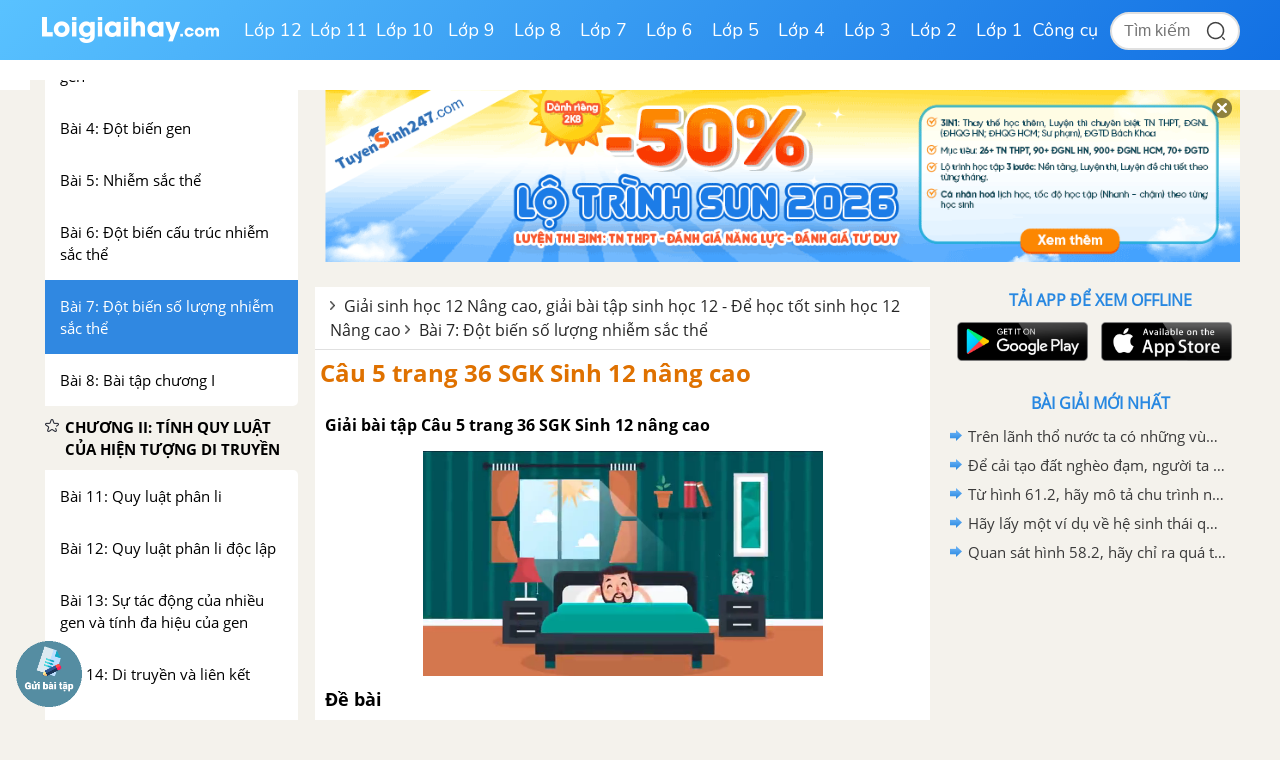

--- FILE ---
content_type: text/html; charset=utf-8
request_url: https://www.google.com/recaptcha/api2/anchor?ar=1&k=6Ld7UwolAAAAAF9diamiRDcptD8335eOuCw2cSMs&co=aHR0cHM6Ly9sb2lnaWFpaGF5LmNvbTo0NDM.&hl=en&v=PoyoqOPhxBO7pBk68S4YbpHZ&size=normal&anchor-ms=20000&execute-ms=30000&cb=o4wa32qgnss9
body_size: 49414
content:
<!DOCTYPE HTML><html dir="ltr" lang="en"><head><meta http-equiv="Content-Type" content="text/html; charset=UTF-8">
<meta http-equiv="X-UA-Compatible" content="IE=edge">
<title>reCAPTCHA</title>
<style type="text/css">
/* cyrillic-ext */
@font-face {
  font-family: 'Roboto';
  font-style: normal;
  font-weight: 400;
  font-stretch: 100%;
  src: url(//fonts.gstatic.com/s/roboto/v48/KFO7CnqEu92Fr1ME7kSn66aGLdTylUAMa3GUBHMdazTgWw.woff2) format('woff2');
  unicode-range: U+0460-052F, U+1C80-1C8A, U+20B4, U+2DE0-2DFF, U+A640-A69F, U+FE2E-FE2F;
}
/* cyrillic */
@font-face {
  font-family: 'Roboto';
  font-style: normal;
  font-weight: 400;
  font-stretch: 100%;
  src: url(//fonts.gstatic.com/s/roboto/v48/KFO7CnqEu92Fr1ME7kSn66aGLdTylUAMa3iUBHMdazTgWw.woff2) format('woff2');
  unicode-range: U+0301, U+0400-045F, U+0490-0491, U+04B0-04B1, U+2116;
}
/* greek-ext */
@font-face {
  font-family: 'Roboto';
  font-style: normal;
  font-weight: 400;
  font-stretch: 100%;
  src: url(//fonts.gstatic.com/s/roboto/v48/KFO7CnqEu92Fr1ME7kSn66aGLdTylUAMa3CUBHMdazTgWw.woff2) format('woff2');
  unicode-range: U+1F00-1FFF;
}
/* greek */
@font-face {
  font-family: 'Roboto';
  font-style: normal;
  font-weight: 400;
  font-stretch: 100%;
  src: url(//fonts.gstatic.com/s/roboto/v48/KFO7CnqEu92Fr1ME7kSn66aGLdTylUAMa3-UBHMdazTgWw.woff2) format('woff2');
  unicode-range: U+0370-0377, U+037A-037F, U+0384-038A, U+038C, U+038E-03A1, U+03A3-03FF;
}
/* math */
@font-face {
  font-family: 'Roboto';
  font-style: normal;
  font-weight: 400;
  font-stretch: 100%;
  src: url(//fonts.gstatic.com/s/roboto/v48/KFO7CnqEu92Fr1ME7kSn66aGLdTylUAMawCUBHMdazTgWw.woff2) format('woff2');
  unicode-range: U+0302-0303, U+0305, U+0307-0308, U+0310, U+0312, U+0315, U+031A, U+0326-0327, U+032C, U+032F-0330, U+0332-0333, U+0338, U+033A, U+0346, U+034D, U+0391-03A1, U+03A3-03A9, U+03B1-03C9, U+03D1, U+03D5-03D6, U+03F0-03F1, U+03F4-03F5, U+2016-2017, U+2034-2038, U+203C, U+2040, U+2043, U+2047, U+2050, U+2057, U+205F, U+2070-2071, U+2074-208E, U+2090-209C, U+20D0-20DC, U+20E1, U+20E5-20EF, U+2100-2112, U+2114-2115, U+2117-2121, U+2123-214F, U+2190, U+2192, U+2194-21AE, U+21B0-21E5, U+21F1-21F2, U+21F4-2211, U+2213-2214, U+2216-22FF, U+2308-230B, U+2310, U+2319, U+231C-2321, U+2336-237A, U+237C, U+2395, U+239B-23B7, U+23D0, U+23DC-23E1, U+2474-2475, U+25AF, U+25B3, U+25B7, U+25BD, U+25C1, U+25CA, U+25CC, U+25FB, U+266D-266F, U+27C0-27FF, U+2900-2AFF, U+2B0E-2B11, U+2B30-2B4C, U+2BFE, U+3030, U+FF5B, U+FF5D, U+1D400-1D7FF, U+1EE00-1EEFF;
}
/* symbols */
@font-face {
  font-family: 'Roboto';
  font-style: normal;
  font-weight: 400;
  font-stretch: 100%;
  src: url(//fonts.gstatic.com/s/roboto/v48/KFO7CnqEu92Fr1ME7kSn66aGLdTylUAMaxKUBHMdazTgWw.woff2) format('woff2');
  unicode-range: U+0001-000C, U+000E-001F, U+007F-009F, U+20DD-20E0, U+20E2-20E4, U+2150-218F, U+2190, U+2192, U+2194-2199, U+21AF, U+21E6-21F0, U+21F3, U+2218-2219, U+2299, U+22C4-22C6, U+2300-243F, U+2440-244A, U+2460-24FF, U+25A0-27BF, U+2800-28FF, U+2921-2922, U+2981, U+29BF, U+29EB, U+2B00-2BFF, U+4DC0-4DFF, U+FFF9-FFFB, U+10140-1018E, U+10190-1019C, U+101A0, U+101D0-101FD, U+102E0-102FB, U+10E60-10E7E, U+1D2C0-1D2D3, U+1D2E0-1D37F, U+1F000-1F0FF, U+1F100-1F1AD, U+1F1E6-1F1FF, U+1F30D-1F30F, U+1F315, U+1F31C, U+1F31E, U+1F320-1F32C, U+1F336, U+1F378, U+1F37D, U+1F382, U+1F393-1F39F, U+1F3A7-1F3A8, U+1F3AC-1F3AF, U+1F3C2, U+1F3C4-1F3C6, U+1F3CA-1F3CE, U+1F3D4-1F3E0, U+1F3ED, U+1F3F1-1F3F3, U+1F3F5-1F3F7, U+1F408, U+1F415, U+1F41F, U+1F426, U+1F43F, U+1F441-1F442, U+1F444, U+1F446-1F449, U+1F44C-1F44E, U+1F453, U+1F46A, U+1F47D, U+1F4A3, U+1F4B0, U+1F4B3, U+1F4B9, U+1F4BB, U+1F4BF, U+1F4C8-1F4CB, U+1F4D6, U+1F4DA, U+1F4DF, U+1F4E3-1F4E6, U+1F4EA-1F4ED, U+1F4F7, U+1F4F9-1F4FB, U+1F4FD-1F4FE, U+1F503, U+1F507-1F50B, U+1F50D, U+1F512-1F513, U+1F53E-1F54A, U+1F54F-1F5FA, U+1F610, U+1F650-1F67F, U+1F687, U+1F68D, U+1F691, U+1F694, U+1F698, U+1F6AD, U+1F6B2, U+1F6B9-1F6BA, U+1F6BC, U+1F6C6-1F6CF, U+1F6D3-1F6D7, U+1F6E0-1F6EA, U+1F6F0-1F6F3, U+1F6F7-1F6FC, U+1F700-1F7FF, U+1F800-1F80B, U+1F810-1F847, U+1F850-1F859, U+1F860-1F887, U+1F890-1F8AD, U+1F8B0-1F8BB, U+1F8C0-1F8C1, U+1F900-1F90B, U+1F93B, U+1F946, U+1F984, U+1F996, U+1F9E9, U+1FA00-1FA6F, U+1FA70-1FA7C, U+1FA80-1FA89, U+1FA8F-1FAC6, U+1FACE-1FADC, U+1FADF-1FAE9, U+1FAF0-1FAF8, U+1FB00-1FBFF;
}
/* vietnamese */
@font-face {
  font-family: 'Roboto';
  font-style: normal;
  font-weight: 400;
  font-stretch: 100%;
  src: url(//fonts.gstatic.com/s/roboto/v48/KFO7CnqEu92Fr1ME7kSn66aGLdTylUAMa3OUBHMdazTgWw.woff2) format('woff2');
  unicode-range: U+0102-0103, U+0110-0111, U+0128-0129, U+0168-0169, U+01A0-01A1, U+01AF-01B0, U+0300-0301, U+0303-0304, U+0308-0309, U+0323, U+0329, U+1EA0-1EF9, U+20AB;
}
/* latin-ext */
@font-face {
  font-family: 'Roboto';
  font-style: normal;
  font-weight: 400;
  font-stretch: 100%;
  src: url(//fonts.gstatic.com/s/roboto/v48/KFO7CnqEu92Fr1ME7kSn66aGLdTylUAMa3KUBHMdazTgWw.woff2) format('woff2');
  unicode-range: U+0100-02BA, U+02BD-02C5, U+02C7-02CC, U+02CE-02D7, U+02DD-02FF, U+0304, U+0308, U+0329, U+1D00-1DBF, U+1E00-1E9F, U+1EF2-1EFF, U+2020, U+20A0-20AB, U+20AD-20C0, U+2113, U+2C60-2C7F, U+A720-A7FF;
}
/* latin */
@font-face {
  font-family: 'Roboto';
  font-style: normal;
  font-weight: 400;
  font-stretch: 100%;
  src: url(//fonts.gstatic.com/s/roboto/v48/KFO7CnqEu92Fr1ME7kSn66aGLdTylUAMa3yUBHMdazQ.woff2) format('woff2');
  unicode-range: U+0000-00FF, U+0131, U+0152-0153, U+02BB-02BC, U+02C6, U+02DA, U+02DC, U+0304, U+0308, U+0329, U+2000-206F, U+20AC, U+2122, U+2191, U+2193, U+2212, U+2215, U+FEFF, U+FFFD;
}
/* cyrillic-ext */
@font-face {
  font-family: 'Roboto';
  font-style: normal;
  font-weight: 500;
  font-stretch: 100%;
  src: url(//fonts.gstatic.com/s/roboto/v48/KFO7CnqEu92Fr1ME7kSn66aGLdTylUAMa3GUBHMdazTgWw.woff2) format('woff2');
  unicode-range: U+0460-052F, U+1C80-1C8A, U+20B4, U+2DE0-2DFF, U+A640-A69F, U+FE2E-FE2F;
}
/* cyrillic */
@font-face {
  font-family: 'Roboto';
  font-style: normal;
  font-weight: 500;
  font-stretch: 100%;
  src: url(//fonts.gstatic.com/s/roboto/v48/KFO7CnqEu92Fr1ME7kSn66aGLdTylUAMa3iUBHMdazTgWw.woff2) format('woff2');
  unicode-range: U+0301, U+0400-045F, U+0490-0491, U+04B0-04B1, U+2116;
}
/* greek-ext */
@font-face {
  font-family: 'Roboto';
  font-style: normal;
  font-weight: 500;
  font-stretch: 100%;
  src: url(//fonts.gstatic.com/s/roboto/v48/KFO7CnqEu92Fr1ME7kSn66aGLdTylUAMa3CUBHMdazTgWw.woff2) format('woff2');
  unicode-range: U+1F00-1FFF;
}
/* greek */
@font-face {
  font-family: 'Roboto';
  font-style: normal;
  font-weight: 500;
  font-stretch: 100%;
  src: url(//fonts.gstatic.com/s/roboto/v48/KFO7CnqEu92Fr1ME7kSn66aGLdTylUAMa3-UBHMdazTgWw.woff2) format('woff2');
  unicode-range: U+0370-0377, U+037A-037F, U+0384-038A, U+038C, U+038E-03A1, U+03A3-03FF;
}
/* math */
@font-face {
  font-family: 'Roboto';
  font-style: normal;
  font-weight: 500;
  font-stretch: 100%;
  src: url(//fonts.gstatic.com/s/roboto/v48/KFO7CnqEu92Fr1ME7kSn66aGLdTylUAMawCUBHMdazTgWw.woff2) format('woff2');
  unicode-range: U+0302-0303, U+0305, U+0307-0308, U+0310, U+0312, U+0315, U+031A, U+0326-0327, U+032C, U+032F-0330, U+0332-0333, U+0338, U+033A, U+0346, U+034D, U+0391-03A1, U+03A3-03A9, U+03B1-03C9, U+03D1, U+03D5-03D6, U+03F0-03F1, U+03F4-03F5, U+2016-2017, U+2034-2038, U+203C, U+2040, U+2043, U+2047, U+2050, U+2057, U+205F, U+2070-2071, U+2074-208E, U+2090-209C, U+20D0-20DC, U+20E1, U+20E5-20EF, U+2100-2112, U+2114-2115, U+2117-2121, U+2123-214F, U+2190, U+2192, U+2194-21AE, U+21B0-21E5, U+21F1-21F2, U+21F4-2211, U+2213-2214, U+2216-22FF, U+2308-230B, U+2310, U+2319, U+231C-2321, U+2336-237A, U+237C, U+2395, U+239B-23B7, U+23D0, U+23DC-23E1, U+2474-2475, U+25AF, U+25B3, U+25B7, U+25BD, U+25C1, U+25CA, U+25CC, U+25FB, U+266D-266F, U+27C0-27FF, U+2900-2AFF, U+2B0E-2B11, U+2B30-2B4C, U+2BFE, U+3030, U+FF5B, U+FF5D, U+1D400-1D7FF, U+1EE00-1EEFF;
}
/* symbols */
@font-face {
  font-family: 'Roboto';
  font-style: normal;
  font-weight: 500;
  font-stretch: 100%;
  src: url(//fonts.gstatic.com/s/roboto/v48/KFO7CnqEu92Fr1ME7kSn66aGLdTylUAMaxKUBHMdazTgWw.woff2) format('woff2');
  unicode-range: U+0001-000C, U+000E-001F, U+007F-009F, U+20DD-20E0, U+20E2-20E4, U+2150-218F, U+2190, U+2192, U+2194-2199, U+21AF, U+21E6-21F0, U+21F3, U+2218-2219, U+2299, U+22C4-22C6, U+2300-243F, U+2440-244A, U+2460-24FF, U+25A0-27BF, U+2800-28FF, U+2921-2922, U+2981, U+29BF, U+29EB, U+2B00-2BFF, U+4DC0-4DFF, U+FFF9-FFFB, U+10140-1018E, U+10190-1019C, U+101A0, U+101D0-101FD, U+102E0-102FB, U+10E60-10E7E, U+1D2C0-1D2D3, U+1D2E0-1D37F, U+1F000-1F0FF, U+1F100-1F1AD, U+1F1E6-1F1FF, U+1F30D-1F30F, U+1F315, U+1F31C, U+1F31E, U+1F320-1F32C, U+1F336, U+1F378, U+1F37D, U+1F382, U+1F393-1F39F, U+1F3A7-1F3A8, U+1F3AC-1F3AF, U+1F3C2, U+1F3C4-1F3C6, U+1F3CA-1F3CE, U+1F3D4-1F3E0, U+1F3ED, U+1F3F1-1F3F3, U+1F3F5-1F3F7, U+1F408, U+1F415, U+1F41F, U+1F426, U+1F43F, U+1F441-1F442, U+1F444, U+1F446-1F449, U+1F44C-1F44E, U+1F453, U+1F46A, U+1F47D, U+1F4A3, U+1F4B0, U+1F4B3, U+1F4B9, U+1F4BB, U+1F4BF, U+1F4C8-1F4CB, U+1F4D6, U+1F4DA, U+1F4DF, U+1F4E3-1F4E6, U+1F4EA-1F4ED, U+1F4F7, U+1F4F9-1F4FB, U+1F4FD-1F4FE, U+1F503, U+1F507-1F50B, U+1F50D, U+1F512-1F513, U+1F53E-1F54A, U+1F54F-1F5FA, U+1F610, U+1F650-1F67F, U+1F687, U+1F68D, U+1F691, U+1F694, U+1F698, U+1F6AD, U+1F6B2, U+1F6B9-1F6BA, U+1F6BC, U+1F6C6-1F6CF, U+1F6D3-1F6D7, U+1F6E0-1F6EA, U+1F6F0-1F6F3, U+1F6F7-1F6FC, U+1F700-1F7FF, U+1F800-1F80B, U+1F810-1F847, U+1F850-1F859, U+1F860-1F887, U+1F890-1F8AD, U+1F8B0-1F8BB, U+1F8C0-1F8C1, U+1F900-1F90B, U+1F93B, U+1F946, U+1F984, U+1F996, U+1F9E9, U+1FA00-1FA6F, U+1FA70-1FA7C, U+1FA80-1FA89, U+1FA8F-1FAC6, U+1FACE-1FADC, U+1FADF-1FAE9, U+1FAF0-1FAF8, U+1FB00-1FBFF;
}
/* vietnamese */
@font-face {
  font-family: 'Roboto';
  font-style: normal;
  font-weight: 500;
  font-stretch: 100%;
  src: url(//fonts.gstatic.com/s/roboto/v48/KFO7CnqEu92Fr1ME7kSn66aGLdTylUAMa3OUBHMdazTgWw.woff2) format('woff2');
  unicode-range: U+0102-0103, U+0110-0111, U+0128-0129, U+0168-0169, U+01A0-01A1, U+01AF-01B0, U+0300-0301, U+0303-0304, U+0308-0309, U+0323, U+0329, U+1EA0-1EF9, U+20AB;
}
/* latin-ext */
@font-face {
  font-family: 'Roboto';
  font-style: normal;
  font-weight: 500;
  font-stretch: 100%;
  src: url(//fonts.gstatic.com/s/roboto/v48/KFO7CnqEu92Fr1ME7kSn66aGLdTylUAMa3KUBHMdazTgWw.woff2) format('woff2');
  unicode-range: U+0100-02BA, U+02BD-02C5, U+02C7-02CC, U+02CE-02D7, U+02DD-02FF, U+0304, U+0308, U+0329, U+1D00-1DBF, U+1E00-1E9F, U+1EF2-1EFF, U+2020, U+20A0-20AB, U+20AD-20C0, U+2113, U+2C60-2C7F, U+A720-A7FF;
}
/* latin */
@font-face {
  font-family: 'Roboto';
  font-style: normal;
  font-weight: 500;
  font-stretch: 100%;
  src: url(//fonts.gstatic.com/s/roboto/v48/KFO7CnqEu92Fr1ME7kSn66aGLdTylUAMa3yUBHMdazQ.woff2) format('woff2');
  unicode-range: U+0000-00FF, U+0131, U+0152-0153, U+02BB-02BC, U+02C6, U+02DA, U+02DC, U+0304, U+0308, U+0329, U+2000-206F, U+20AC, U+2122, U+2191, U+2193, U+2212, U+2215, U+FEFF, U+FFFD;
}
/* cyrillic-ext */
@font-face {
  font-family: 'Roboto';
  font-style: normal;
  font-weight: 900;
  font-stretch: 100%;
  src: url(//fonts.gstatic.com/s/roboto/v48/KFO7CnqEu92Fr1ME7kSn66aGLdTylUAMa3GUBHMdazTgWw.woff2) format('woff2');
  unicode-range: U+0460-052F, U+1C80-1C8A, U+20B4, U+2DE0-2DFF, U+A640-A69F, U+FE2E-FE2F;
}
/* cyrillic */
@font-face {
  font-family: 'Roboto';
  font-style: normal;
  font-weight: 900;
  font-stretch: 100%;
  src: url(//fonts.gstatic.com/s/roboto/v48/KFO7CnqEu92Fr1ME7kSn66aGLdTylUAMa3iUBHMdazTgWw.woff2) format('woff2');
  unicode-range: U+0301, U+0400-045F, U+0490-0491, U+04B0-04B1, U+2116;
}
/* greek-ext */
@font-face {
  font-family: 'Roboto';
  font-style: normal;
  font-weight: 900;
  font-stretch: 100%;
  src: url(//fonts.gstatic.com/s/roboto/v48/KFO7CnqEu92Fr1ME7kSn66aGLdTylUAMa3CUBHMdazTgWw.woff2) format('woff2');
  unicode-range: U+1F00-1FFF;
}
/* greek */
@font-face {
  font-family: 'Roboto';
  font-style: normal;
  font-weight: 900;
  font-stretch: 100%;
  src: url(//fonts.gstatic.com/s/roboto/v48/KFO7CnqEu92Fr1ME7kSn66aGLdTylUAMa3-UBHMdazTgWw.woff2) format('woff2');
  unicode-range: U+0370-0377, U+037A-037F, U+0384-038A, U+038C, U+038E-03A1, U+03A3-03FF;
}
/* math */
@font-face {
  font-family: 'Roboto';
  font-style: normal;
  font-weight: 900;
  font-stretch: 100%;
  src: url(//fonts.gstatic.com/s/roboto/v48/KFO7CnqEu92Fr1ME7kSn66aGLdTylUAMawCUBHMdazTgWw.woff2) format('woff2');
  unicode-range: U+0302-0303, U+0305, U+0307-0308, U+0310, U+0312, U+0315, U+031A, U+0326-0327, U+032C, U+032F-0330, U+0332-0333, U+0338, U+033A, U+0346, U+034D, U+0391-03A1, U+03A3-03A9, U+03B1-03C9, U+03D1, U+03D5-03D6, U+03F0-03F1, U+03F4-03F5, U+2016-2017, U+2034-2038, U+203C, U+2040, U+2043, U+2047, U+2050, U+2057, U+205F, U+2070-2071, U+2074-208E, U+2090-209C, U+20D0-20DC, U+20E1, U+20E5-20EF, U+2100-2112, U+2114-2115, U+2117-2121, U+2123-214F, U+2190, U+2192, U+2194-21AE, U+21B0-21E5, U+21F1-21F2, U+21F4-2211, U+2213-2214, U+2216-22FF, U+2308-230B, U+2310, U+2319, U+231C-2321, U+2336-237A, U+237C, U+2395, U+239B-23B7, U+23D0, U+23DC-23E1, U+2474-2475, U+25AF, U+25B3, U+25B7, U+25BD, U+25C1, U+25CA, U+25CC, U+25FB, U+266D-266F, U+27C0-27FF, U+2900-2AFF, U+2B0E-2B11, U+2B30-2B4C, U+2BFE, U+3030, U+FF5B, U+FF5D, U+1D400-1D7FF, U+1EE00-1EEFF;
}
/* symbols */
@font-face {
  font-family: 'Roboto';
  font-style: normal;
  font-weight: 900;
  font-stretch: 100%;
  src: url(//fonts.gstatic.com/s/roboto/v48/KFO7CnqEu92Fr1ME7kSn66aGLdTylUAMaxKUBHMdazTgWw.woff2) format('woff2');
  unicode-range: U+0001-000C, U+000E-001F, U+007F-009F, U+20DD-20E0, U+20E2-20E4, U+2150-218F, U+2190, U+2192, U+2194-2199, U+21AF, U+21E6-21F0, U+21F3, U+2218-2219, U+2299, U+22C4-22C6, U+2300-243F, U+2440-244A, U+2460-24FF, U+25A0-27BF, U+2800-28FF, U+2921-2922, U+2981, U+29BF, U+29EB, U+2B00-2BFF, U+4DC0-4DFF, U+FFF9-FFFB, U+10140-1018E, U+10190-1019C, U+101A0, U+101D0-101FD, U+102E0-102FB, U+10E60-10E7E, U+1D2C0-1D2D3, U+1D2E0-1D37F, U+1F000-1F0FF, U+1F100-1F1AD, U+1F1E6-1F1FF, U+1F30D-1F30F, U+1F315, U+1F31C, U+1F31E, U+1F320-1F32C, U+1F336, U+1F378, U+1F37D, U+1F382, U+1F393-1F39F, U+1F3A7-1F3A8, U+1F3AC-1F3AF, U+1F3C2, U+1F3C4-1F3C6, U+1F3CA-1F3CE, U+1F3D4-1F3E0, U+1F3ED, U+1F3F1-1F3F3, U+1F3F5-1F3F7, U+1F408, U+1F415, U+1F41F, U+1F426, U+1F43F, U+1F441-1F442, U+1F444, U+1F446-1F449, U+1F44C-1F44E, U+1F453, U+1F46A, U+1F47D, U+1F4A3, U+1F4B0, U+1F4B3, U+1F4B9, U+1F4BB, U+1F4BF, U+1F4C8-1F4CB, U+1F4D6, U+1F4DA, U+1F4DF, U+1F4E3-1F4E6, U+1F4EA-1F4ED, U+1F4F7, U+1F4F9-1F4FB, U+1F4FD-1F4FE, U+1F503, U+1F507-1F50B, U+1F50D, U+1F512-1F513, U+1F53E-1F54A, U+1F54F-1F5FA, U+1F610, U+1F650-1F67F, U+1F687, U+1F68D, U+1F691, U+1F694, U+1F698, U+1F6AD, U+1F6B2, U+1F6B9-1F6BA, U+1F6BC, U+1F6C6-1F6CF, U+1F6D3-1F6D7, U+1F6E0-1F6EA, U+1F6F0-1F6F3, U+1F6F7-1F6FC, U+1F700-1F7FF, U+1F800-1F80B, U+1F810-1F847, U+1F850-1F859, U+1F860-1F887, U+1F890-1F8AD, U+1F8B0-1F8BB, U+1F8C0-1F8C1, U+1F900-1F90B, U+1F93B, U+1F946, U+1F984, U+1F996, U+1F9E9, U+1FA00-1FA6F, U+1FA70-1FA7C, U+1FA80-1FA89, U+1FA8F-1FAC6, U+1FACE-1FADC, U+1FADF-1FAE9, U+1FAF0-1FAF8, U+1FB00-1FBFF;
}
/* vietnamese */
@font-face {
  font-family: 'Roboto';
  font-style: normal;
  font-weight: 900;
  font-stretch: 100%;
  src: url(//fonts.gstatic.com/s/roboto/v48/KFO7CnqEu92Fr1ME7kSn66aGLdTylUAMa3OUBHMdazTgWw.woff2) format('woff2');
  unicode-range: U+0102-0103, U+0110-0111, U+0128-0129, U+0168-0169, U+01A0-01A1, U+01AF-01B0, U+0300-0301, U+0303-0304, U+0308-0309, U+0323, U+0329, U+1EA0-1EF9, U+20AB;
}
/* latin-ext */
@font-face {
  font-family: 'Roboto';
  font-style: normal;
  font-weight: 900;
  font-stretch: 100%;
  src: url(//fonts.gstatic.com/s/roboto/v48/KFO7CnqEu92Fr1ME7kSn66aGLdTylUAMa3KUBHMdazTgWw.woff2) format('woff2');
  unicode-range: U+0100-02BA, U+02BD-02C5, U+02C7-02CC, U+02CE-02D7, U+02DD-02FF, U+0304, U+0308, U+0329, U+1D00-1DBF, U+1E00-1E9F, U+1EF2-1EFF, U+2020, U+20A0-20AB, U+20AD-20C0, U+2113, U+2C60-2C7F, U+A720-A7FF;
}
/* latin */
@font-face {
  font-family: 'Roboto';
  font-style: normal;
  font-weight: 900;
  font-stretch: 100%;
  src: url(//fonts.gstatic.com/s/roboto/v48/KFO7CnqEu92Fr1ME7kSn66aGLdTylUAMa3yUBHMdazQ.woff2) format('woff2');
  unicode-range: U+0000-00FF, U+0131, U+0152-0153, U+02BB-02BC, U+02C6, U+02DA, U+02DC, U+0304, U+0308, U+0329, U+2000-206F, U+20AC, U+2122, U+2191, U+2193, U+2212, U+2215, U+FEFF, U+FFFD;
}

</style>
<link rel="stylesheet" type="text/css" href="https://www.gstatic.com/recaptcha/releases/PoyoqOPhxBO7pBk68S4YbpHZ/styles__ltr.css">
<script nonce="IkyCCy7FnvNDql_PXogwEg" type="text/javascript">window['__recaptcha_api'] = 'https://www.google.com/recaptcha/api2/';</script>
<script type="text/javascript" src="https://www.gstatic.com/recaptcha/releases/PoyoqOPhxBO7pBk68S4YbpHZ/recaptcha__en.js" nonce="IkyCCy7FnvNDql_PXogwEg">
      
    </script></head>
<body><div id="rc-anchor-alert" class="rc-anchor-alert"></div>
<input type="hidden" id="recaptcha-token" value="[base64]">
<script type="text/javascript" nonce="IkyCCy7FnvNDql_PXogwEg">
      recaptcha.anchor.Main.init("[\x22ainput\x22,[\x22bgdata\x22,\x22\x22,\[base64]/[base64]/[base64]/ZyhXLGgpOnEoW04sMjEsbF0sVywwKSxoKSxmYWxzZSxmYWxzZSl9Y2F0Y2goayl7RygzNTgsVyk/[base64]/[base64]/[base64]/[base64]/[base64]/[base64]/[base64]/bmV3IEJbT10oRFswXSk6dz09Mj9uZXcgQltPXShEWzBdLERbMV0pOnc9PTM/bmV3IEJbT10oRFswXSxEWzFdLERbMl0pOnc9PTQ/[base64]/[base64]/[base64]/[base64]/[base64]\\u003d\x22,\[base64]\\u003d\x22,\x22w5zDo2/[base64]/[base64]/[base64]/chZ0WMOdw6Y+BCfCscOBBcORw6QJcG/DlBfCm2zCm8KxwoDDoVl/VG4Hw4dpEBzDjQtywq0+F8KFw6nDhUTCn8Otw7Flwp7Ct8K3QsKdcVXCgsOHw7nDm8OgY8O6w6PCkcKbw7cXwrQywo9xwo/Cr8OGw4kXwrDDncKbw57CsQ5aFsOiaMOgT1fDtHcCw4bCimQlw5bDkzdgwrwiw7jCvyDDnnhUMsKUwqpKP8OmHsKxOcKxwqgiw6PCoArCr8O8OFQyMQHDkUvClQp0wqRzWcOzFG57c8O8wpHChH5Qwq14wqfCkD5Ow6TDvVcvYhPCusOHwpw0YcOIw57Ci8O/wpxPJXHDuH8dO1gdCcOEFXNWYmDCssOPbAdobnBjw4XCrcOLwpfCuMOrQlcILsK0wrg6wpY7w63Di8KsGSzDpRFWZ8OdUDbCt8KYLiPDisONLsK5w6NMwpLDpBPDgl/CkibCknHCuG3DosK8DR8Sw4NRw74YAsKpa8KSNwREJBzCjS/DkRnDslzDvGbDgsK5woFfwobCmsKtHFrDjCrCm8KgGTTCm0jDjMKtw7kmBsKBEEI5w4PCgEPDhwzDrcKmScOhwqfDngUGTnPCiDPDi1rCjjIARxrChcOmwok7w5TDrMK5Rw/CsQFeKmTDu8KCwoLDpm7DhsOFEQbDp8OSDF1lw5VCw7PDr8KMYX/CvMO3OyAQQcKqNCfDgBXDmMOqD23ClDZtJMK5wpjCq8KFXMONw4fCnihswo1Fwp9SOX7CoMO2K8KGwp92EmRMCztcMsKNPi5oUyHDmSRYEDhXwoTCnwTCoMK8wo/DucOkw54/[base64]/DqcOGwpfDhC/DvcOsU8OYw7EtSTN+NRPCkCNUwpfCtcO8PRXDlcKJHFNwF8OPw7zCt8O5w7fCgkjCmcO2H2fCsMKUwpM9wonCuD/CpsOeM8Olw4ASNG8hwpPCvhVOWwDDuDQNek87w4g/w4fDp8OFw6UmGhcsNwokw47DshvDqmsCA8KnOHvDrMOfVibDnELDlsKWSjBoe8KYw6jDiFdsw4DCrsOlQMO8w4/DpMOJw5V+w5TDl8O9agLCtFtkwp/DpMOZw4M9fwPDksOVecKAw6ocEsOSw77CpsO1w5/[base64]/OFt5wpHDucK3fB8pwpAbcMK9w4HCjAjDm8OVKlfCj8Kfwq/CscOlw5syw4fCtcOWSzY0w53ClXLCqVvCoWZVeDofRww3wqrCmcOLwo04w5HCgMK3RVjDpcK8ZhvCmUHDrgjDkRhUw5sQw6TCmgRNw6/[base64]/w65ZEMKyAsKxwrtJw7LDnMKmd8KIw6ALw44Yw4teSlHDiBpswq4gw5BswrHDlcOABcK6woDCjBYzw7E3YMOXXnLClzwVw703Ixhxw5HCqQBaZMKANcKIJsKnVsOVdUDCtTrDosOrNcKxDAHCgXPDt8K3OMK7w5teQsKOdcK4w53CnMOQwoENecOkw7/DpAXCssOdwqDDmcOEEWYUai7Du0/[base64]/w49FBsOFw5pYXjRJehrDsjAwEksGw7EAD2FOZGd0CENmw6sUw6lSwqcawo7DozMmwpZ+w6VZQsOcw6xZDcKDbMOjw6xww6FzQUgdwphpU8Kvw7pMwqbDq0t/[base64]/DksKoeMO4cjLDrUjCh8KVwoHCoWd5wrETwrVQw5fDjC3CrMKDNyY9wrI2wonDucK6wpDCo8OIwrBYwq7DrcKew6/Di8O1wrPDhB7DlFwVGmsNwqfCgsKdw7sTdUEeeiXDg2c4J8Ktw4Uaw7/DmcOCw4fDh8O8w6wzw4kGAMOXwqQ0w6N5K8OOwqjCpGbDisO+w4/DtMKZMsK9csOJwqVmIcOLR8O0X2TCrMKdw6vDoBbCu8KQwpBIwqzCo8KOwqXCgHVywrbDkMOJBsOTHMOxI8O7Q8O/w6x3w4fChMOdwp7CoMOAw5jDpsOsacKiwpc8w5dtOMKzw4AHwrnDoAIvQHwJw5NBwoZ4CyFVR8Obw5zCp8O7w7HDgwzDsgEnNsKIUcOkYsOMw6vCiMODWzvDl01zZj7Dl8KobMOAD35YfcOxEAvDsMOWJsOnwqDCosOHHcK9w4bDvE/DpzHCsWXCosOiw4fDj8KcY2cUIUNNAyLCgcOAw77CjsKZwqbDrMONT8KHGRB0WS5pwoo8JMOndw7CsMKUwpsqwpzCgk4gw5LCi8OqwoTDkXrDsMOkw63DqcOSwrxXwrk8OMKYw4/[base64]/[base64]/[base64]/[base64]/w5PCo8OpE8Kow4UMdsOKWDnDocKcw57ClQEUwqbDoMKhZh/Dr1rDvcKfwppcw4UlbMOVw65jUcOseBLDm8KEGRfCqUnDhAQUdcOEb3rDsFPCrhXCmHzCgmHCtGQJbsKKTcKdwovDp8KrwoHCng7DhE/CghDCmcK4w7QMMwvDmz/[base64]/[base64]/[base64]/[base64]/DtyTDqlfDv2dlw6bCjHvDkcKaw4ENwok0VcKZwrPCksOBwpN+w4YdwoTChBXCmTlDSCjCiMKRw57ChsKACsOGw6/Dt3vDh8OvaMK7Fmo4w73CqMOVHEItY8KHAjQbwpd6wqUBwpI6WsOmM3XCrsK+w6QLS8KlNGl/w7YHwqjCrhtpU8OnAw7CicK9MUbCvcOEFl15wrxIw648cMKqwqfCosOOM8O6eCkdw6vCh8Ojw7FJGMKTwp5lw73Cvzw9esO/bWjDpMK2dhbDonbCrUTCj8KKwrnCu8KRNz/CgsObGA1fwr96CH5fwqMYR0fDmgfDsBoONsOKd8Krw67Dg2/DtMOSw6vDpnPDg1bDtHzClcK2w65uw44EJWEfBMK3wqLCqg3Cj8O0wpnCtRJPAld3EiXDmmNWw5zDmAZLwrFFcFLCqcK2w4bDp8K9RD/Co1DCucKbDcKvYUshw7nDs8Oyw5LDqFQNAMO6DcOzwpjCml/CmBDDg1TCrjzCuy5IDsKcFXlfJgQaw45aZ8Oww6MgbcKDRxM0XijDnELCrMKcIQvCmAkdMcKbKnXDt8OpKXXDt8O1QMOENiAYw6/DrMOacDDCnMOWbVjDjU0lw4BDwrQ1w4Efwp8twox6QHLDuS/DrMOmLxw7PDTCkcKwwrsWNE7CssO/bDXCly/[base64]/Dj0fClQlkwropLmQ+NCFOw6g5YMOQwo7DtEvClcOeLkLCmxvCpzPDgFZ0XxwxGj13w54mDsK7RMOjw6tzT1rCtMO5w7XDlRvCnMOebQJVLx3DvsKTwoYyw5s2wqLDhExhacKmP8K2al/CslEswqbDnsOvw5sNwpFFeMOaw5Faw6kvwp8cf8KQw7HDpcO6AcO0C0fCqTh4w6vCrR/Dr8K2w64WH8KJw4HCnA8HQlvDoWdHElPDo0Bow5fCtsO2w7N6EgwXAsO3wprDrMOiVcKew5t+woQuRcOSwq4STcKyE0McLHJrwqDCqMOLw6vCt8OUCTAXwqMOVsKdTw/CkG3CpMKJwqkEEHkDwrV9wrBdS8O/[base64]/DtinCo1lDw7tteQLDjsKNwr0oDcOHw5PCim/DsnrCtAU1c8OncsOHN8O3WCs9IlN2wpESwqTDtDQlJcOSwpLDnsOzwoMIVcKTEsKrw7dPw7MgHsOawqnCnDPCuiHCu8OneznCmsKdDsOgwqPCpnQDBnrDqSbCs8Opw41wFsOoNsOwwpsrw5hdRXLCtsK6GcKgKid2w5rDpgtyw7t7DG3CgxBbw4l/[base64]/CmS5pwpnDmx5DLCwGwpp7wopmUsO7C1vCj3HDq8OZwpvDsTJTwqbCmsKVw5rCpsKEQ8OvCjHCjsKuwpHDgMOfwodGw6TCmgcaKG1/[base64]/Cjnw9w6zDosO6SgvCrcO9w5DCgMOSWi4ow5bDiT8wIAoQw4zDq8KNw5TCumYVDi3DtEbDjcOGRcKSL1NGw7TCtcK4AMKUwrNFwqRgw7/CqX3CrHs/Hl3Cg8OERcOvw5g4w5vCtiLDp0gGw6nDvH/Cp8O3JVwzRT1EbHbDtFx4wqzDq3jDtMKkw57CuhbCnsOaQcKQwozCocOpP8OaCWPDqG4OYsO0BmDDtcOqUcKoEsK0w43CpMK4wpUowrTCuFfClBBdZGlsKkXCi2XCs8OLRMOWwr/DlcKlwpnDmsKLw4ZbZwETeAR2TV8nPsORwp/CnFLDpl0Rw6RVw7LDpMOsw7gcw4bCosK8TyUzw70lXMKnZSTDlsOFCMKNT25Xw5jChiTDicKMdWc7I8OAwo3DszsVw4HDocKgw6QLwrrClD0iHMKdZsKaPnzDh8OxQxUDw54TesOSEXbDjHVrwqYiwoYywpNyRx/[base64]/csKEB3R9w64Iw6TCosObw5PCgVPCuRN+RnAvw4/CkBpJw6ZUDMOaw7BxVcKJZjJyXXQtf8KFwr/CswkLA8KzwqRhZsOXG8KSwqzDvnsgw7/ChsKfw4lIw74CH8OvwrTChwbCqcKUwpTDiMOyTMKGFA/DoxbCnB/DgMKAw5vCh8K7w4Bwwq4Iw7PDk2DDocO1w7nCjWrCv8KAeh1hwp8dw4A2TsKVwqBMTMKqw6vClHfDnnfCkC4Zw4s3wpjDjQ3CiMKEbcKQw7TCsMKAw6hIazTDqFNXwqsww4sBwqlqw6NoGsKMAQfCncOOw4XClsK8djtswqF/[base64]/wqrDrsOfWsK5w4QZw5VxNgkTCV1Lw6bDucO3QkRFQ8O0w5PCqMOvwqFlwoHCol9qDMKHw7ljJR7CvcOuw6DDpyXCpVrCnMKVwqRKdREqw7g+w4PCjsKgw5tGw4/Dv3skw4nDnMOhG1p7wrFsw6klw5wDwqB/OsK2wo45ZTZkAnbDoBVGPVsYwrTDiEYlAH7Dg0vCuMO6JcK1bUrDlDlCLMKYwqLCthQTw7TCpzDCsMO3WMKMMmMGVsKqwrQzw5ozaMOqe8OVOjTDk8OCTXILwrXCsVp+CsODw7jCucObw63DrsKKw7YIw7wKwqIMw6Euw6/DqWlEw7IoNA7CmsKDKcOqwpQYw43DiB4lw6BFw4jCr3jDrz7DmMKawpF8fcOAZ8KcQzvCgMKYCMKDw6NAw67CjT1Uwqw/BG/DvwJaw71XDUceGk3CncKow73Dr8KGYXFBw4PCoxA0YMOeQzZKwp0two3CkVvCk3rDg3rCpsOPwqkCw5dRwp/CgMK4GsOKeWfCjsKAwrZcw5p2w5VFw4dIw4orwq1Hw5QlN3lYw7s/X2oQVW/[base64]/DosKlFDLDjsKFwro7w4wuF8ObZj3Ct8O8wr/CtMO+wojDmkg6w5PDuR0Ywp4ZTR3CpcOkMC5YUx04OMKab8O/Hk90EsKYw4HDlEBawo4gFmnDjmlcw6PDsWPDmsKGDyF6w7nCvHpTwqHCgQZEen/DgRTChD/DrMOVwrnDlMKPcGXDrz3DocOuOBhgw73CuXdgwpU9bcK2LMOlHhdiwpodfcKeFVcTwqs9wq7DgsKzOMOtfgLCmibCvHnDlkfDvMOkw5DDp8O9wp9sCsOZJjBgZVMrEwfCkkrCpi/CjgXDqVUsO8KVO8K3wpHCnD7Dg37DhsKdXEPDtcKOJ8KBwrbDusK/SMOFHcKvwoc9FEQLw6vDi2XDssKVw4TCji/CkiDDliNow4nCqsKxwqAvZsOKw4/CkDDDmMO5GxzDksO/wpY5HhdRCsKiHwlnwp97TcO8wqjChMK0MMKjw7jDjMKUwrrCsippwpZLwpkBw4vCgsOSQHTCsADCq8KPTWwJwohPwrhgDsKScDUcw4bCj8Oow7QaLSkvbcKTRcOkVsKAexwbw5dHw6d/VMKvZsOFCsORWcO0w6dvw5DCisK2w7/Cg1oVEMO1wo0tw5vCj8K3wrEbwq1pNEx6bMOWw6wNw58sSgvDlHnCrMObGg7ClsOTwp7CoGPDjwgKI2s+ChLCjGDCmcK0YAhCwq/DrcO5LA5+D8OONEgUwqVFw6xcBcOjw6PCmC4LwooFLkHDtmPDkcOHwoo6N8OZesOmwoMdYDPDvsKTwqHCj8KRw6PCsMOsVBTCisKoKsKDw7IcdnlCeQTClsKRw4vDicKaw4DDtgtsLHJZWDjCsMKUS8OxCsKnw6PDtcO9wqpVfsOhaMKaw5LDvcOLwo/ClDsdIMKtFj4yBcKcw70wXsKbccKhw5HCrMKGSBtVJ3XDhsONfsKYMGsKVUDDtsObO0YOEUsWwo1sw64aL8KBwoNhw5vDqDZ9cW/[base64]/[base64]/CisO2NnXDrcOww5TCgUVZfsOLfxbDgMKxRMORWMKew7o2wqRdw7nCvMKEwoLCscK0wop8wpfCl8OuwoDDp3LDiWhpGAdHaShew5F2J8ONwo1XworDsGQoI3jDkFAnw507wrBiw7bDvQfCm302w7/CtnkSw5vDhTrDvUBrwpABw4Msw6wdZknCo8KvesK7wpPCjcOvw59NwoVSNSEsSGt3fFbCvToRfMOOw5PClg4gHR/[base64]/DsOZwr/ChRt6w68kJj/DqsOYX8OBMcKvRMKWw77Cgmlkw6XCusOowp1NwozCl0DDpsKpMsOdw6hvw6vDjAHCs394cTjCp8KPw5luT3fCuGLCl8Ksel3Dli8XOW/[base64]/[base64]/Cgz/CqcOaw6VpU8KLIMK2w7F0OMKHw5LCgnguw73DnRfDgQQAOS9MwrUaasKnw6bDuVXDi8KDwr7DkggnBcOdX8KlK37DoSDCijUcPw/[base64]/[base64]/OsK5w6cUBwQBfMODw4lrJQrDhMOTAsKFwpzDiGowbCPCrTh0wrlFw67CsDXChiYCwobDksK6w6s8wrPCum4aJcO0cx0YwoEnAMKVeinCvMKEZi7DowdiwrI/F8O6IsOMw6s/KsKET3vDgXpMw6U6wq9bCQN2bMOkZMK0w4cSJsKif8K4Q1czw7PDsA/[base64]/[base64]/CkMKEbMKefMOqw4ZqUsK3w7oPFsOCw5/DvcKIRcOFw5IYAcKLw4h5wp7Cj8OTV8OmDQTDhkcDPcKvw6M9w7lWw5xfw7pIwpzCgS0EX8KoHMKdwqobwonDrsOkDcKLYDvDocKUw6LCl8KnwrsecMKEw6jCvC8BAMKzwr8mSHEQf8ODwopxHxcswrUiwpphwq3DmsK1wo9LwrVmw7bCtH1RdsKdw5/CicKtw77DlQzCk8KBB1Ufw7UUGMKlw61/AFTCoU3ClHApwqvDpirDn0nClsKmZMOdwr15woLCnlnCsk3DpMKsOADDocOsDcKyw63DrEtBHnbCiMORa3PCiVZAwrrDpsKyDz7DgcOXwo01wrQlFMK4AsKFUlnCpWzCoBUKw5FeTXvCiMKUw47Dm8OHwqHChsO/w6MUwrVAwqrDp8K3wrnCr8O5woQkw73CpgzCnUpqw4jDjMKBw5nDq8OSw5jDssKdC2/CksKMPW8EKsOuDcKZGFrCmsKAwqpkworCpMKVwonDsjwCQ8KBPsOiwrTCvcOybhHDuj4Dw7TDm8K9w7fDmsKqwoJ+w4YOwrbCg8OVw7rDtMOYN8K3a2PDocK3EcORDmPDlcOjCRrCnMKYT3rDhsK7ZsOlasOOwoopw5oOwptFwonDuTrDgcO9C8K5w6/DmlTDiioDVBPCs1o4T1/DnD7CqBXDuhnDnMK9w4kyw57CosO+wpYOw6EkRnJswqMDL8OdacODOMKFwq0iw6UQw53CijfDiMK6UcKsw5bChMOZw69Ib0LCkwfCg8OewrjDlyc+dAVawo99MMKUwqdCcMKkw7pCwrIGQcO+MgpMwrDDt8K2N8K5w4QRegDCp0TCk1rCmnYYVz/CuH7DvMOmRHQkw7NMwrvChRxzZX0jV8KaEQXCoMO5f8OiwpN1W8OCw6ksw77DvMONw7gewokowpA8WcK3wrA0Al/CiRMDwr5hwqzCqsO8ZiVxV8KWCGHDsWLCtghnCRVDwp95wqTChi3DihXDvVxbwojCsG3DvW0ewpQIwrjClyjDksKaw6k5C2pBMsKYw4rCq8OIw6/ClMOTwpzCuEJ/dMO4wrlbw43DtcKWKEtlw7zCk046OsOvw5fCkcO9DsOnwoYyLcOuLMKoS2hFw6gNAsO8w5LDrgfCu8OtYzsXMDMVw6zCvzVuwrXDrzJ9ccKYwrNcZsOLw7jDiHfCkcOxw7XDrRZNdDDCrcKSFkfDl0ZcJiXDrMO7wonDjcOBwq/CvS/CusKmKlvCmsKuwogyw4XDvnplw6sgGsOhXMOlwrzDvcKYZ2tdw5nDoRI6djRQWcK8w70QdMOhwr7DmnbDmR4vfMOgR0TCjMO/wqTCtcKowo3DrW1iVz42TQVxNcKCw5Z8H2bDlsKHXsK0RzjCnhjCkjTClsO2w4DCjwHDjsKzwq7ChsOhFsO2HcOrD0/CtDw2bcKhw5bDh8KiwobDpMObw7xzwoArw57DhcOicMK2wpTCgGDCi8KuQX/DpcOnwpQbMCbCmMKEdsOlXcK4w7zCvcO8YxTCuUvDpsKBw5EAw45ow5dfYUYnfUdxwpvDjTPDtQRBbzVIwpUMQxVnNcO/JnF1w6IkNgYlwq0zX8KdccKIUAXDjEfDtsOcw7vDu2XCscOjeTIVHD/Di8Kxw77DosKKaMOlBMOYw4zCh0vCucKaL23ChMKOAMO/wobCh8OJXiDCqyvCuVvDlcOfUcOYQ8O9fsOkwqsFFcOzwqHCocO9eTbCnCIHwoPCkBUPwrNBwpfDicKPw7BvAcOHwofCn27Dv3/DlsKqBlpbW8O8w53DqcK6FnFvw6rChsKMwodEAMO+wq3Dk2tTw67DsxMvw6fDmykQwot7JcKkwooEw49EfMOBXzvDuAVzJMKCwoDCqcKTw5TDj8O4wrZrUDbDn8OJwpnCg2hRcsOBw4BYYcO/[base64]/DqsKVC17Cr03DiQwRfw7CocOZwpMfdzVYw7HDmldDwovCpsKzCMOywrUQwoFUwrhIw5F9wobDmUXCngLDjVXDgivCrQtbFMOvLcK1XmvDrznDkCguD8KMwq7CgMKCw5kNZsONFcOSw7/ClMKvM23DksOtwqZxwrFHw4TClMOJYknClMKiOcKsw4fCmMK4wowxwpETKirDmMKgW1fCqxnCtWoMUV9uX8O9w7fCjGFQMlnDh8KJC8KENsKWPgAcc1ULPgfCqlDDqcKrwo/CmMKdw7E4w6LDvxTDulzChR/DsMOXw5/DjcKhwrl0w4t9I39yM1JBwovCmmTDsTTDkCLCgMOTYSg5RQlhwoURw7ZPTsKowoV4Sl7DlcKaw7TCrMKbMcOmacKFw4/CqcKRwrPDthzCvcO8w5HDksKzJWgXwpHCt8OAwrLDnDM7w6zDncKDw5bCuCINw7gqIsKrcTfCo8Kkw6w5RsOgAGHDo3BJFUJrRsKzw5tDCBLDiWvDgCRFFmhJah7Dh8OowqDCn3/CiycsNh58wqEqO0IqwoXCscKkwotiw7hdw5rDlcKKwqsJw6M+wqrDgzPCnifCgcKKwoPCtT3CnT/DpcKGwpUPwo0awroGJ8KXwovCsXAiY8KAw7YOW8OBMMOBfMKHUVJBdcKMAcKHS1c8GE1Ww6pSw6nDtGY3W8KtO0IqwowtIULCnUTCtcKrwoNxwo3DqcKrw5zDjSPCuhlmwpgPOMOrw7lfwqTDg8O/CsOWw57CtRNZw5QYOsORw7QkZSMYw47Dr8OaGsODw7hHZQDCssK5bsKXw5HDv8K4w6UkVcOswrHCoMO/RcKYcl/CucO5wovDuQzCjC/Dr8Kowo3CtcKuQMOkwpHDnMKObXrCq0fDmijDhsOywppAwp/[base64]/CnsOAwqTCiF3DtsOxwq90HcKaYyV7dgNqwpLDt3LCgsOoQcOkwpcrwoV/w6oZZ3HCnXRGInVWZFbCnnXCpsOQwqMWwo/CicOMHMKDw5wrw7DDpFnDgRjDtxR0ZF47HMOaFTJswrPCulJ0OcO8w61mSnvDsHpHw60Sw6pZKiTDqh8Bw5/DjMOEwq12EMOQw6wKamLDriRHOE1cwqTCtcKjSmECw6PDtsK3w4bCusO4EcKuw7bDn8OSw4tLw6zCn8OAwpk1wpzDqMOsw7zDnhRcw6/[base64]/woU1BcKzw7ZmRsK9wqfCq8KHYcKJTQZcw6jCkcK7IiVyG2nCucK0w4/CoAPDix/ClsKBMynClcOjw4jCrCowa8OMwrIBV3cfWMOWwoXDhzjCs20xwqAKZMKkZiZPwrnDnsKNT2USaCbDj8KePVbCijLChsKxdMO4RmF9wqJPQ8KkwoXCnypGA8KkOcKjFm3CscOhwrZpw5bDplfDiMKYw6w7cjc9w4XDtsKcwp9Dw60yAMO3Qxh/wqDDhMONHl3DtHHCsSpvaMOBw7IEE8OufFZ0w4/DoAZoV8Kfb8OXwqDDisOICMOuwonDilLCgcOjBnJZaRkmZEPDkD/DpcKqQ8KQGsObZUrDlmQCQgQhGMOxw7gYw5rDrkwtAk0jM8OwwqFrbUxsaDZIw7lUwo4tFlx3FsKzw4l9w7M1Z1V6CVp8AhzClcO7D3srwpPCscKrD8KmKlrDpynCtAsQZxHDusOGcsKwSMOCwoHDrFvDhjh5w4DDkQ3CtMKkwolldsKFw4ITw7pqwrTCqsK/w7fDlsKeOcOhEy4PGsK8F1gFQcKXw57Djz7Ct8O3wrnDlMOvNTvCqjI5Q8OHH3vCgMO7EsOgbFrCpMOKdcOWXsKEwpfCswEuwoEGwp/DiMKlwpRRZ1nDhcOhw7gALTpOwoNlM8OmExrDkcOYEQFLwp/DvUkObsKeYXnDrsKLw7vCqQDDrVHCqsO7wqPCuBUzFsKvImLCuFLDssKSwo9owofDrsO2wrYpIizDmXkdwp4mPsO9bntfTMKsw7RMfcKswrTDoMOubEbCsMK/wpzCixjDq8OHw7XDs8KTwqsMwphEEFhqw6TChyFlcsOnw4DCocKwQMOuw7HDjsKvwqpPYFJpMsKPOcKUwq0YJ8OUEMOFD8Kyw6XDsFLCmljDpcKNw7DCvsKrwrlgSMOowpbDtXcjGA/CqQ0Ww5xmwq0IwojDkVDCnMO/w6HDhlVzwoLClMOtLw/Cq8OIw7R0wpfCpA1aw75FwrQ5w55Bw5DDuMO2fMOvwoc5wptVPcKTD8OEeArCmmTDqsKvdMK6XsKJwpZPw5lsCMOdw5UMwrh0w5gbLMKfw43CuMOQHX9aw7kMwoDDnMOcIcO3w7vCi8OKwrtHwqHDhsKWw5/DssO+NDkQwpdvw40oPT1Ew4lDIsOsHMOKwr19wpRPwoXCscKRw70bK8KJw6HCu8KVIl/DoMKWTDxww5kcBV3CvcOYM8OTwpTCpMKcw5TDoCw4w6bCrMO+wo1Ow4LDux3CuMOHwpTCmcODwqkIOxbCv3ZSVcOhWMOvV8KMIsKpZcO0w55iNwjDtsOwacObWAhMDcKQw744w63Cp8Kowpwww47DkcK7w7DDkGhETTZSazJOIgHDmsOWw7/[base64]/CvGLDi34ZAcK0CW/Cj8KtwqcQwo3Do2jClVpYw7xlXgfDiMOZKsKmw5nDiRVTHxtGYsOnY8KkEUzDr8OvRsOWw5FFX8KWwpZKasKWwqA+W1HDgcO+w77ChcOaw5c7eARMwpTDplMbRyHCv3hgw4hFwrLDkylYw7JzQixCw7VnwqfCgMOnwoDDmgxmw40DB8KgwqY+PsKCw6PCrcK0QMO/w6YjbQMnw4/DtsOxKj3DgcK0w6BNw5TDmHowwp5QYsOnw73DpsO5J8KeMgnCszM/eXDChMKID0TDoxfDu8K8w7nCtMOqw6wUFT7Ck1LDo0cFwpBOd8KrMcOWLXDDucKfwrgkwqs/fBDChlvDvsKPFQxNIgM6CQ3CmsKDw5Igw5TCrsKzw5gvHhQuP1oPWMO7CcOxw7J0dMKvw5EWwqxSw5HDhx7DojTCp8KIfE4yw6rCri9Hw77DnsKrw5wWw4p+F8K3w78MCcKAw4EZw5TDiMO/Y8KQw4rCgsOlTMKASsKHRcOvOw/ChRbDlBhlw7nCtBV3DnPCicOLLMOxw6VuwqtaXMO6wrjDq8KeQAXCgQdFw7DDlRnDv0MgwoZxw5TCrGkKQwMUw5/DkgFtw4LDh8Ogw74RwqQ9w6TCnsKwKgwVEy7Dp2BPfsO/G8OlcXLCrcO8TnZmw4TDgsO7w7fChD3DvcKMVHgwwo5LwrvCgG3DtMOgw7/CkcK8w7zDjsOqwrZwScKSG18+wq9GWyFlwo0hwqDCjMKZw519AcOrQ8OdIsOFFVHCjRDDsjAiw4bCrcOAbg84X0nDhyQQKl3DlMKkX3DDrAnChG3CtVoswp15bgDDiMOhfcKYwonCvMKFw4LCnhMqJMK1ZDTDr8K9w4bCnizCigjCj8OEZcOhZcKAw6Mfwo/CphB+NF1Vw55dwrxAIWt+UhxbwpQaw71wwo7DlRwmVGrDg8KLwrRTwpIxwrvCj8KUwqHDv8OPa8OzdlxWw6JCwokGw5MwwokJwoPDlxjCrHfClMKBw7FdKxFOwoHDkMOjLMOhSiIgwosPYl42EcKZRDgdRsKJP8Oiw4DDj8KoUn/CqcKAexUSQSEJwq/Cgi/Dp2LDj2RhQcKoUArCg2BiHsO7KMKQQsK3w7HDnMOAJ3I5wrnCrMKRw6hebTsNBGfChD1/wqDCr8KBRHfDknpdDw/[base64]/ClX7CksKubFfDmnbClDdUwpXDvE3DjcOfwoLCoyRjT8K7ccKLw51yR8KMw5pBdsKdwqXDpxp7SH4YQkjCqAtlwo5DRWYMLzsHw5Itwr3DmB9sesOCQTDDtAnCqnfDuMKKb8Kfw6RyWiEfwpcUQGACS8O8XX4rwpzCtHBgwrNPbMKpKSEMU8OLwr/[base64]/[base64]/[base64]/CjS5Bw6rDlFvCgy/CqMKwBBrCrsOZwozDj8KOw4wRQTUPw7QGFcOVbsOUGh3CpcK9wrLCoMK+BsOVwrcBMsOYwp/Ch8KTw60qIcOaX8OdcRjCpsOvwpUuwodRwqvDvF/CmMOowrzCpwTDlcK0wp3DpsK9OMOnC3pEw6nCpT4caMOKwrPDrcKCw6bCgsKpUMO+w4PDt8OhK8O5w6zDh8KBwpHDlWg/VEEJw6/CnBnDj0pxw5NYaBh9w7QdM8KFw682w5TCksOFFsKHG2QbQHzCocKMEgFCC8OwwqUzLcO9w4PDjFc8csKqHMOQw7bDjRPDm8Olw4t4XsOuw7bDgiZ1wqTCp8OuwrwUARxXaMKBfA7CinYcwrsjw53Cuy/CmSHDqcKlw4tQwo7DuXPCqMOJw6PCg2TDp8KJb8Oow6EaXm7CgcKvVjIGwq1jwovCqMK3w7vDpcOaQsKQwr1dRRLDhMO0V8KHUsORdcO3wpLChiXCk8OGwrPCo0tUB00ew54QRxLDkMKODmpbIn5HwrRSw7HCjsOeMzDCn8O/[base64]/CmRnCjRAvXsK0wrQtw6h2NsKhwr06TsK2w6PCt1laAjbDgCo7cHcyw4bCp3/CmMKVw77DuHp/FsKtQR7Cq3jDlQrDjyjCpD3DkcKhwrLDvDZ6wqo3fMODwrvCjnPCnMKEXMO7w7rDozgGNUTDo8OWw6jCgWEtGGjDm8K3YsKGwqJ8wqfDnsKNXgjCgU7DuwzChsK1wr/DuwNQUMOLOsOYAcKfwoZxwp/CizDDksOlw5Z5AsKue8KhdsKSR8Ogw79fw6JEwqx7TsOBwoLDisKdwop8woHDk8OAw41NwrgNwqV8w6TDv39bw6gQw4rDq8KNwpfCnB/CqAHChzPDhBPDkMOrwoTDisKpw49FBQwBGVBEHW3CoyTDm8Ouw4vDl8OcWcKxw5FmM3/CskcobwfDr1ZEasO8KsOrBw/CimbDlyTCn1LDpyrCrsKAK1kswq/DssOdfGfCr8K2NsO2wpd+w6DDnsOLwpDCqsObw4LDr8O8HcKXV33DuMKedm0fw4XCnSfChMKJWMKnwox1w5/Cs8KMw5I7wrPClEgzJ8Obw7YTD1IzWTg0Tn84RsOww6ZcMSHDnkbCryE+BUPCtMOMw4JUWkgxwqglHh4nI1Qgw7kjwpJVw5QYwpfDpifClUDDqCDCgx/[base64]/CrRjDsgE0woLDisOcw4bDr8KSOUHChcK8wpoFw4fCn8Odw7jDs0DDvsKSwrPDuS/CuMK1w7/[base64]/WcO1wr3DqMOAYh10ccOjHRIddsKWw4DDoyRKwokNRAnCmmdLcTvDq8Oyw5jCpsKLMxXCjlJsO1zColDDh8OCHmzCnA0VwrjCg8Kmw6rDgT/DkWMvw4XCjsOXwqcnw6PCosOef8OIKMK5w4LCm8ObHG8UBkHDnMOWNcOqw5cFIcKqe37DsMOvW8KAFTnCl1zCuMKGwqPCkGrCjcOzU8Oww43CsxkECSjCrC0QwpTCtsKlf8OFV8K1QsKyw7zDm3TClMO4wp/[base64]/DsMKaB8K2wrRyw5gWJmILw5dOFVPCk2/CuCPDq0TDqjvCgXNpw6LCgBHDmsOYw57Ckj7CrsO1QgBrwqFfw4wiwqrDqMOeewlRwqUZwoMJcMKzV8OVYsOrQ0x7T8K7EW3Dm8OLc8KPfFt9woDDn8OWwprDksO/QToTwoUiGAXCs1/DkcOkUMK/wq7DkB3Dp8Olw5Nnw5czwqptwqpow7PDkS9Xwp1Jb2F1w4DDjMKBw7zCvMK5wrvDncKFw4caR2IqXMKEw6sLTEtyOhRIKhjDvMK/wogTKMK4w5x3R8KqW2zCvQHDscK3wpnDgEIhw4fClRNRMMK7w7/DsXMbBMOPXnvDmcKTw5PDjcOkLcOTUMKcwpHCtUvCtzxuAG7DiMKEFcKGwo/[base64]/w4rCisORc8Kaw5B1w7dWw74+wrHDqcK6w4kfw6DCm3nDrGYkw4vDpEbClCBgU3PCnX/Dj8KJw53CtHvCosKcw4zCq0bDp8Okf8Ouw5/CucOFXTpcwqPDqcONZGbDg1YnwqrDshQXw7cuBnTDtRNjw5QNMljDm0rDljLCm3dVEGdKFsK2w5tyKMKrLXHDrMOlw4zCssOXG8OhOsOawpvCkjrCn8OFanEKw5fDiiLDlMK3HcOVBsOmw5LDr8KvOcK/[base64]/CvsO3YsKgwp5IecKoccKEM8OzE2p1wrfCl8O4acOgfhhPB8OdGjbClcO6w5M6ewjDg0jCsjnCu8Olw7XCqQTCvA/Dt8OIwqYTw7Fywr0jwpzCvsK4wqXCmRtcwrRzPnPDocKBwpFsV1AcZSFBbnnDnMKoeyAEWiUTecObbMKJLcKFXDnCl8OOPiXDmcKJFsK9w4HDtRltKj4Swr57RMO3wrTCqgJVF8KoUATDncOswoVgw7V/CMOiFR7DlxTCiy4Aw4gJw7PCvMK3w6XCmiUfDh5SGsOLXsOHG8Oow7jDtTpVw6XCqMO+cBMXKsO8TMOkwp/[base64]/w5YYfAtgw4PDsUc/wpV2AsOww5A8wp3Cg2HCvC4nRMOxw5hvwpFOQsKiwoDDlijDrSvDjcKJw7rDlkRUXRppwoXDjkQYw5vCnjfChHnCsmsYwqF4WcKNw5tlwrNEw7JrPsKMwpDCksOUw45eUGzDt8OaGgAOK8KUUcOHCg/Dr8O2LMKzPi9yZMKmSX/[base64]/Dj0TDq8KwTDTDmHDDv2nDi8OtI1MCPlY7wqZkw5Mww7VbVQ5Aw6/DqMOqwqDDgCVIwqJhwqnCg8OQw7oLwoDCiMOBJCYYwrJ5Qg5wwpHDlkw1esOQwqrCgGoSM0/CohV0w5DCiURWwq7CpsOoJj9mQ0zClgbClQw7Qh1+w5RfwrI/[base64]/DgF/Dp8Onwp7CoE3CoDTCqMK2w4kbw4t6wotmChYlw4nDqcKyw7Q4wr3CisKVQMOdw4pUPsOpwqcRJ3PDpiFWwqcZw4kNwohlwp7DoMOLfUvDsGnCuzHDtDLCmMKewqrCrMOMGsOresOCOk9ow51Kw77CoXnDusOlBcO/w7tywpXDiB5JFSLCkyrCvDlkwrHDgDchHjTDtcKHYRFFwp56SMKGAUjCsCIrOsOBw5UPw77DusKFNA7DlMKqwrJ0DcOYYl/DsQU/wpFaw5gDFGobwpTDssOWw7oFL3xJATnCuMKaKsKEQsO4w7BSNSBdwocew67Co0Itw6/Cs8OiK8OOL8KbMMKaHlXCmmpMX1nDisKRwp5zMcOww7fDhsKfbE7Clz/Dq8OyDsKgwqwYwp/[base64]/DhsOYw4dyFEXDr8K/[base64]/Crn8nwqkxa8O/w7DCjsKlw50cwqnCr8OnSSYqw79bXcOKU0BHwqYIw6fCoVp8NnPCpjXCiMK/w4JCc8Ocwr0qw6AswpvDgcKPBiFawpPCljYLV8KqaMO/FcO7wrjDmFwEeMOlwoLCkMOQQRNww5bCqsObwoNXNMOpw5zCsT0qSnrDow/CssOsw7gIw6XDjsK1wrjDmxLDkkTCoADDl8KbwpRLw6Nne8KbwrdncyMuQMKbJnAwPMKkwpcWw4HCoQ/Ds1TDknTDlMKowr7CpFzDncKNwojDtDvDjsOew57CqSMbwosNw4F8w4U6KW5POMKFw7chwpDCmMOlw7XDhcK+ZXDCp8Kyf1UQb8K1a8O8asKgw794LMKRw48yDwfDm8KowofCsVR/wpTDlD/Dgg/CgzcIJ2l0wq/Ct1bDnMKPXMO5wowYDsK5K8O+wpzChHtoSWoBIcKzw7UDwoRiwrFmw7PDmwDCm8OMw4UEw6vCs1g/[base64]/[base64]/[base64]/Chj9Aw6PDkMO3YsO1w4/DqUlnw5ZhcMK3wqAxPTJXACjDuHLCm2cwH8OnwrEgE8OnwoEta3jCknETw5XDp8KKPsK6W8KRLcOuwpbCncO+w5xOwphFTsOyeBDDnkB3w7HDgRbDqREqw6UHOsOZw4B+wovDl8Onwrl7Yx8JwrPCiMOPaG7Cp8KtR8Kbw5Anw4cyL8O9AMK/BMKBw7kkWsOKDTnCqE0ZYn5+w5zCoUobwqfDs8KQUsKQN8ORwqnDv8K8Fy/DlMOtJFwywobCocOpKcKLHnLDjcKzXA7CvMK5wqxMw49mwq/Dg8OQVnlTd8OtXnTDpzVdAcOCCxzCt8OVwrtqS27Ci2vCmiXCvS7Dnm1zw5xCwpDDsyDChQ0FSsOiZGQBw5jCsMK8FmLChS7Cj8O2w74PwocAw6kiZCDCmybCrMKHw7Q6wrtgdHkEw7AdJ8ODQMO1JcOGwr9vw4bDoS0/wpLDu8K3QlrCl8Kkw710worCjcKhWsKRUkfDvX3DnSDDokrCp0PDp1J5w6kVwr3Cp8K8w5cswrdkD8OCEStHw7LCrsO3w6fDrW9Ow6BBw4PCsMOEw4h/[base64]/Cm8OXKsOIwpvDn1fDvEPDo33CqmBdC8K0w4c3w4ciw7Y7w7NGwoXCv33DqUxsLTN2TC3DkcO7T8OQbELCpsKsw69dIAIzLcOzwo8/VXQpwqUTOsKwwoskBArDpGLCssKZw50SS8KCOcOywpLCrMKZw703CsKyRsOuZMKQw74aX8OcPgcmNMKXORTDscOKw4BxKsOZHQjDncOewobDiMKBwpFQZQpeJxghwq/CpGV9w5omZDvDnifDnMKXFMO2w5bDqyJ5YAPCpnbDjlnDgcONDcK9w5zDjiTCkQ3DucONSnwHbcKfCMKFaT8bERpdwobClmtQw7jCk8K/wopHw5nCi8KFw7IXPXFDeMKWw7jDtws6PcO7RA\\u003d\\u003d\x22],null,[\x22conf\x22,null,\x226Ld7UwolAAAAAF9diamiRDcptD8335eOuCw2cSMs\x22,0,null,null,null,0,[21,125,63,73,95,87,41,43,42,83,102,105,109,121],[1017145,304],0,null,null,null,null,0,null,0,1,700,1,null,0,\[base64]/76lBhnEnQkZnOKMAhmv8xEZ\x22,0,0,null,null,1,null,0,1,null,null,null,0],\x22https://loigiaihay.com:443\x22,null,[1,1,1],null,null,null,0,3600,[\x22https://www.google.com/intl/en/policies/privacy/\x22,\x22https://www.google.com/intl/en/policies/terms/\x22],\x22WZzBi3OmibRFupdDpZR79rTbDAfO3/kaDvznAQ/G8Go\\u003d\x22,0,0,null,1,1769125427324,0,0,[174,188,63],null,[148,202,252,210,154],\x22RC-1_ggYz8CBraqAA\x22,null,null,null,null,null,\x220dAFcWeA5wGeOtzCF91ijp_ZpmPUet1iy0wxOLBAeYiZpXmyh92PZJKN7tPX2jGL3jJ_U1KtFIdFd-hP8EMYS7oSfldao-VKx2Sg\x22,1769208227358]");
    </script></body></html>

--- FILE ---
content_type: text/html; charset=utf-8
request_url: https://www.google.com/recaptcha/api2/anchor?ar=1&k=6Ld7UwolAAAAAF9diamiRDcptD8335eOuCw2cSMs&co=aHR0cHM6Ly9sb2lnaWFpaGF5LmNvbTo0NDM.&hl=en&v=PoyoqOPhxBO7pBk68S4YbpHZ&size=normal&anchor-ms=20000&execute-ms=30000&cb=aewo2n37tm5b
body_size: 49257
content:
<!DOCTYPE HTML><html dir="ltr" lang="en"><head><meta http-equiv="Content-Type" content="text/html; charset=UTF-8">
<meta http-equiv="X-UA-Compatible" content="IE=edge">
<title>reCAPTCHA</title>
<style type="text/css">
/* cyrillic-ext */
@font-face {
  font-family: 'Roboto';
  font-style: normal;
  font-weight: 400;
  font-stretch: 100%;
  src: url(//fonts.gstatic.com/s/roboto/v48/KFO7CnqEu92Fr1ME7kSn66aGLdTylUAMa3GUBHMdazTgWw.woff2) format('woff2');
  unicode-range: U+0460-052F, U+1C80-1C8A, U+20B4, U+2DE0-2DFF, U+A640-A69F, U+FE2E-FE2F;
}
/* cyrillic */
@font-face {
  font-family: 'Roboto';
  font-style: normal;
  font-weight: 400;
  font-stretch: 100%;
  src: url(//fonts.gstatic.com/s/roboto/v48/KFO7CnqEu92Fr1ME7kSn66aGLdTylUAMa3iUBHMdazTgWw.woff2) format('woff2');
  unicode-range: U+0301, U+0400-045F, U+0490-0491, U+04B0-04B1, U+2116;
}
/* greek-ext */
@font-face {
  font-family: 'Roboto';
  font-style: normal;
  font-weight: 400;
  font-stretch: 100%;
  src: url(//fonts.gstatic.com/s/roboto/v48/KFO7CnqEu92Fr1ME7kSn66aGLdTylUAMa3CUBHMdazTgWw.woff2) format('woff2');
  unicode-range: U+1F00-1FFF;
}
/* greek */
@font-face {
  font-family: 'Roboto';
  font-style: normal;
  font-weight: 400;
  font-stretch: 100%;
  src: url(//fonts.gstatic.com/s/roboto/v48/KFO7CnqEu92Fr1ME7kSn66aGLdTylUAMa3-UBHMdazTgWw.woff2) format('woff2');
  unicode-range: U+0370-0377, U+037A-037F, U+0384-038A, U+038C, U+038E-03A1, U+03A3-03FF;
}
/* math */
@font-face {
  font-family: 'Roboto';
  font-style: normal;
  font-weight: 400;
  font-stretch: 100%;
  src: url(//fonts.gstatic.com/s/roboto/v48/KFO7CnqEu92Fr1ME7kSn66aGLdTylUAMawCUBHMdazTgWw.woff2) format('woff2');
  unicode-range: U+0302-0303, U+0305, U+0307-0308, U+0310, U+0312, U+0315, U+031A, U+0326-0327, U+032C, U+032F-0330, U+0332-0333, U+0338, U+033A, U+0346, U+034D, U+0391-03A1, U+03A3-03A9, U+03B1-03C9, U+03D1, U+03D5-03D6, U+03F0-03F1, U+03F4-03F5, U+2016-2017, U+2034-2038, U+203C, U+2040, U+2043, U+2047, U+2050, U+2057, U+205F, U+2070-2071, U+2074-208E, U+2090-209C, U+20D0-20DC, U+20E1, U+20E5-20EF, U+2100-2112, U+2114-2115, U+2117-2121, U+2123-214F, U+2190, U+2192, U+2194-21AE, U+21B0-21E5, U+21F1-21F2, U+21F4-2211, U+2213-2214, U+2216-22FF, U+2308-230B, U+2310, U+2319, U+231C-2321, U+2336-237A, U+237C, U+2395, U+239B-23B7, U+23D0, U+23DC-23E1, U+2474-2475, U+25AF, U+25B3, U+25B7, U+25BD, U+25C1, U+25CA, U+25CC, U+25FB, U+266D-266F, U+27C0-27FF, U+2900-2AFF, U+2B0E-2B11, U+2B30-2B4C, U+2BFE, U+3030, U+FF5B, U+FF5D, U+1D400-1D7FF, U+1EE00-1EEFF;
}
/* symbols */
@font-face {
  font-family: 'Roboto';
  font-style: normal;
  font-weight: 400;
  font-stretch: 100%;
  src: url(//fonts.gstatic.com/s/roboto/v48/KFO7CnqEu92Fr1ME7kSn66aGLdTylUAMaxKUBHMdazTgWw.woff2) format('woff2');
  unicode-range: U+0001-000C, U+000E-001F, U+007F-009F, U+20DD-20E0, U+20E2-20E4, U+2150-218F, U+2190, U+2192, U+2194-2199, U+21AF, U+21E6-21F0, U+21F3, U+2218-2219, U+2299, U+22C4-22C6, U+2300-243F, U+2440-244A, U+2460-24FF, U+25A0-27BF, U+2800-28FF, U+2921-2922, U+2981, U+29BF, U+29EB, U+2B00-2BFF, U+4DC0-4DFF, U+FFF9-FFFB, U+10140-1018E, U+10190-1019C, U+101A0, U+101D0-101FD, U+102E0-102FB, U+10E60-10E7E, U+1D2C0-1D2D3, U+1D2E0-1D37F, U+1F000-1F0FF, U+1F100-1F1AD, U+1F1E6-1F1FF, U+1F30D-1F30F, U+1F315, U+1F31C, U+1F31E, U+1F320-1F32C, U+1F336, U+1F378, U+1F37D, U+1F382, U+1F393-1F39F, U+1F3A7-1F3A8, U+1F3AC-1F3AF, U+1F3C2, U+1F3C4-1F3C6, U+1F3CA-1F3CE, U+1F3D4-1F3E0, U+1F3ED, U+1F3F1-1F3F3, U+1F3F5-1F3F7, U+1F408, U+1F415, U+1F41F, U+1F426, U+1F43F, U+1F441-1F442, U+1F444, U+1F446-1F449, U+1F44C-1F44E, U+1F453, U+1F46A, U+1F47D, U+1F4A3, U+1F4B0, U+1F4B3, U+1F4B9, U+1F4BB, U+1F4BF, U+1F4C8-1F4CB, U+1F4D6, U+1F4DA, U+1F4DF, U+1F4E3-1F4E6, U+1F4EA-1F4ED, U+1F4F7, U+1F4F9-1F4FB, U+1F4FD-1F4FE, U+1F503, U+1F507-1F50B, U+1F50D, U+1F512-1F513, U+1F53E-1F54A, U+1F54F-1F5FA, U+1F610, U+1F650-1F67F, U+1F687, U+1F68D, U+1F691, U+1F694, U+1F698, U+1F6AD, U+1F6B2, U+1F6B9-1F6BA, U+1F6BC, U+1F6C6-1F6CF, U+1F6D3-1F6D7, U+1F6E0-1F6EA, U+1F6F0-1F6F3, U+1F6F7-1F6FC, U+1F700-1F7FF, U+1F800-1F80B, U+1F810-1F847, U+1F850-1F859, U+1F860-1F887, U+1F890-1F8AD, U+1F8B0-1F8BB, U+1F8C0-1F8C1, U+1F900-1F90B, U+1F93B, U+1F946, U+1F984, U+1F996, U+1F9E9, U+1FA00-1FA6F, U+1FA70-1FA7C, U+1FA80-1FA89, U+1FA8F-1FAC6, U+1FACE-1FADC, U+1FADF-1FAE9, U+1FAF0-1FAF8, U+1FB00-1FBFF;
}
/* vietnamese */
@font-face {
  font-family: 'Roboto';
  font-style: normal;
  font-weight: 400;
  font-stretch: 100%;
  src: url(//fonts.gstatic.com/s/roboto/v48/KFO7CnqEu92Fr1ME7kSn66aGLdTylUAMa3OUBHMdazTgWw.woff2) format('woff2');
  unicode-range: U+0102-0103, U+0110-0111, U+0128-0129, U+0168-0169, U+01A0-01A1, U+01AF-01B0, U+0300-0301, U+0303-0304, U+0308-0309, U+0323, U+0329, U+1EA0-1EF9, U+20AB;
}
/* latin-ext */
@font-face {
  font-family: 'Roboto';
  font-style: normal;
  font-weight: 400;
  font-stretch: 100%;
  src: url(//fonts.gstatic.com/s/roboto/v48/KFO7CnqEu92Fr1ME7kSn66aGLdTylUAMa3KUBHMdazTgWw.woff2) format('woff2');
  unicode-range: U+0100-02BA, U+02BD-02C5, U+02C7-02CC, U+02CE-02D7, U+02DD-02FF, U+0304, U+0308, U+0329, U+1D00-1DBF, U+1E00-1E9F, U+1EF2-1EFF, U+2020, U+20A0-20AB, U+20AD-20C0, U+2113, U+2C60-2C7F, U+A720-A7FF;
}
/* latin */
@font-face {
  font-family: 'Roboto';
  font-style: normal;
  font-weight: 400;
  font-stretch: 100%;
  src: url(//fonts.gstatic.com/s/roboto/v48/KFO7CnqEu92Fr1ME7kSn66aGLdTylUAMa3yUBHMdazQ.woff2) format('woff2');
  unicode-range: U+0000-00FF, U+0131, U+0152-0153, U+02BB-02BC, U+02C6, U+02DA, U+02DC, U+0304, U+0308, U+0329, U+2000-206F, U+20AC, U+2122, U+2191, U+2193, U+2212, U+2215, U+FEFF, U+FFFD;
}
/* cyrillic-ext */
@font-face {
  font-family: 'Roboto';
  font-style: normal;
  font-weight: 500;
  font-stretch: 100%;
  src: url(//fonts.gstatic.com/s/roboto/v48/KFO7CnqEu92Fr1ME7kSn66aGLdTylUAMa3GUBHMdazTgWw.woff2) format('woff2');
  unicode-range: U+0460-052F, U+1C80-1C8A, U+20B4, U+2DE0-2DFF, U+A640-A69F, U+FE2E-FE2F;
}
/* cyrillic */
@font-face {
  font-family: 'Roboto';
  font-style: normal;
  font-weight: 500;
  font-stretch: 100%;
  src: url(//fonts.gstatic.com/s/roboto/v48/KFO7CnqEu92Fr1ME7kSn66aGLdTylUAMa3iUBHMdazTgWw.woff2) format('woff2');
  unicode-range: U+0301, U+0400-045F, U+0490-0491, U+04B0-04B1, U+2116;
}
/* greek-ext */
@font-face {
  font-family: 'Roboto';
  font-style: normal;
  font-weight: 500;
  font-stretch: 100%;
  src: url(//fonts.gstatic.com/s/roboto/v48/KFO7CnqEu92Fr1ME7kSn66aGLdTylUAMa3CUBHMdazTgWw.woff2) format('woff2');
  unicode-range: U+1F00-1FFF;
}
/* greek */
@font-face {
  font-family: 'Roboto';
  font-style: normal;
  font-weight: 500;
  font-stretch: 100%;
  src: url(//fonts.gstatic.com/s/roboto/v48/KFO7CnqEu92Fr1ME7kSn66aGLdTylUAMa3-UBHMdazTgWw.woff2) format('woff2');
  unicode-range: U+0370-0377, U+037A-037F, U+0384-038A, U+038C, U+038E-03A1, U+03A3-03FF;
}
/* math */
@font-face {
  font-family: 'Roboto';
  font-style: normal;
  font-weight: 500;
  font-stretch: 100%;
  src: url(//fonts.gstatic.com/s/roboto/v48/KFO7CnqEu92Fr1ME7kSn66aGLdTylUAMawCUBHMdazTgWw.woff2) format('woff2');
  unicode-range: U+0302-0303, U+0305, U+0307-0308, U+0310, U+0312, U+0315, U+031A, U+0326-0327, U+032C, U+032F-0330, U+0332-0333, U+0338, U+033A, U+0346, U+034D, U+0391-03A1, U+03A3-03A9, U+03B1-03C9, U+03D1, U+03D5-03D6, U+03F0-03F1, U+03F4-03F5, U+2016-2017, U+2034-2038, U+203C, U+2040, U+2043, U+2047, U+2050, U+2057, U+205F, U+2070-2071, U+2074-208E, U+2090-209C, U+20D0-20DC, U+20E1, U+20E5-20EF, U+2100-2112, U+2114-2115, U+2117-2121, U+2123-214F, U+2190, U+2192, U+2194-21AE, U+21B0-21E5, U+21F1-21F2, U+21F4-2211, U+2213-2214, U+2216-22FF, U+2308-230B, U+2310, U+2319, U+231C-2321, U+2336-237A, U+237C, U+2395, U+239B-23B7, U+23D0, U+23DC-23E1, U+2474-2475, U+25AF, U+25B3, U+25B7, U+25BD, U+25C1, U+25CA, U+25CC, U+25FB, U+266D-266F, U+27C0-27FF, U+2900-2AFF, U+2B0E-2B11, U+2B30-2B4C, U+2BFE, U+3030, U+FF5B, U+FF5D, U+1D400-1D7FF, U+1EE00-1EEFF;
}
/* symbols */
@font-face {
  font-family: 'Roboto';
  font-style: normal;
  font-weight: 500;
  font-stretch: 100%;
  src: url(//fonts.gstatic.com/s/roboto/v48/KFO7CnqEu92Fr1ME7kSn66aGLdTylUAMaxKUBHMdazTgWw.woff2) format('woff2');
  unicode-range: U+0001-000C, U+000E-001F, U+007F-009F, U+20DD-20E0, U+20E2-20E4, U+2150-218F, U+2190, U+2192, U+2194-2199, U+21AF, U+21E6-21F0, U+21F3, U+2218-2219, U+2299, U+22C4-22C6, U+2300-243F, U+2440-244A, U+2460-24FF, U+25A0-27BF, U+2800-28FF, U+2921-2922, U+2981, U+29BF, U+29EB, U+2B00-2BFF, U+4DC0-4DFF, U+FFF9-FFFB, U+10140-1018E, U+10190-1019C, U+101A0, U+101D0-101FD, U+102E0-102FB, U+10E60-10E7E, U+1D2C0-1D2D3, U+1D2E0-1D37F, U+1F000-1F0FF, U+1F100-1F1AD, U+1F1E6-1F1FF, U+1F30D-1F30F, U+1F315, U+1F31C, U+1F31E, U+1F320-1F32C, U+1F336, U+1F378, U+1F37D, U+1F382, U+1F393-1F39F, U+1F3A7-1F3A8, U+1F3AC-1F3AF, U+1F3C2, U+1F3C4-1F3C6, U+1F3CA-1F3CE, U+1F3D4-1F3E0, U+1F3ED, U+1F3F1-1F3F3, U+1F3F5-1F3F7, U+1F408, U+1F415, U+1F41F, U+1F426, U+1F43F, U+1F441-1F442, U+1F444, U+1F446-1F449, U+1F44C-1F44E, U+1F453, U+1F46A, U+1F47D, U+1F4A3, U+1F4B0, U+1F4B3, U+1F4B9, U+1F4BB, U+1F4BF, U+1F4C8-1F4CB, U+1F4D6, U+1F4DA, U+1F4DF, U+1F4E3-1F4E6, U+1F4EA-1F4ED, U+1F4F7, U+1F4F9-1F4FB, U+1F4FD-1F4FE, U+1F503, U+1F507-1F50B, U+1F50D, U+1F512-1F513, U+1F53E-1F54A, U+1F54F-1F5FA, U+1F610, U+1F650-1F67F, U+1F687, U+1F68D, U+1F691, U+1F694, U+1F698, U+1F6AD, U+1F6B2, U+1F6B9-1F6BA, U+1F6BC, U+1F6C6-1F6CF, U+1F6D3-1F6D7, U+1F6E0-1F6EA, U+1F6F0-1F6F3, U+1F6F7-1F6FC, U+1F700-1F7FF, U+1F800-1F80B, U+1F810-1F847, U+1F850-1F859, U+1F860-1F887, U+1F890-1F8AD, U+1F8B0-1F8BB, U+1F8C0-1F8C1, U+1F900-1F90B, U+1F93B, U+1F946, U+1F984, U+1F996, U+1F9E9, U+1FA00-1FA6F, U+1FA70-1FA7C, U+1FA80-1FA89, U+1FA8F-1FAC6, U+1FACE-1FADC, U+1FADF-1FAE9, U+1FAF0-1FAF8, U+1FB00-1FBFF;
}
/* vietnamese */
@font-face {
  font-family: 'Roboto';
  font-style: normal;
  font-weight: 500;
  font-stretch: 100%;
  src: url(//fonts.gstatic.com/s/roboto/v48/KFO7CnqEu92Fr1ME7kSn66aGLdTylUAMa3OUBHMdazTgWw.woff2) format('woff2');
  unicode-range: U+0102-0103, U+0110-0111, U+0128-0129, U+0168-0169, U+01A0-01A1, U+01AF-01B0, U+0300-0301, U+0303-0304, U+0308-0309, U+0323, U+0329, U+1EA0-1EF9, U+20AB;
}
/* latin-ext */
@font-face {
  font-family: 'Roboto';
  font-style: normal;
  font-weight: 500;
  font-stretch: 100%;
  src: url(//fonts.gstatic.com/s/roboto/v48/KFO7CnqEu92Fr1ME7kSn66aGLdTylUAMa3KUBHMdazTgWw.woff2) format('woff2');
  unicode-range: U+0100-02BA, U+02BD-02C5, U+02C7-02CC, U+02CE-02D7, U+02DD-02FF, U+0304, U+0308, U+0329, U+1D00-1DBF, U+1E00-1E9F, U+1EF2-1EFF, U+2020, U+20A0-20AB, U+20AD-20C0, U+2113, U+2C60-2C7F, U+A720-A7FF;
}
/* latin */
@font-face {
  font-family: 'Roboto';
  font-style: normal;
  font-weight: 500;
  font-stretch: 100%;
  src: url(//fonts.gstatic.com/s/roboto/v48/KFO7CnqEu92Fr1ME7kSn66aGLdTylUAMa3yUBHMdazQ.woff2) format('woff2');
  unicode-range: U+0000-00FF, U+0131, U+0152-0153, U+02BB-02BC, U+02C6, U+02DA, U+02DC, U+0304, U+0308, U+0329, U+2000-206F, U+20AC, U+2122, U+2191, U+2193, U+2212, U+2215, U+FEFF, U+FFFD;
}
/* cyrillic-ext */
@font-face {
  font-family: 'Roboto';
  font-style: normal;
  font-weight: 900;
  font-stretch: 100%;
  src: url(//fonts.gstatic.com/s/roboto/v48/KFO7CnqEu92Fr1ME7kSn66aGLdTylUAMa3GUBHMdazTgWw.woff2) format('woff2');
  unicode-range: U+0460-052F, U+1C80-1C8A, U+20B4, U+2DE0-2DFF, U+A640-A69F, U+FE2E-FE2F;
}
/* cyrillic */
@font-face {
  font-family: 'Roboto';
  font-style: normal;
  font-weight: 900;
  font-stretch: 100%;
  src: url(//fonts.gstatic.com/s/roboto/v48/KFO7CnqEu92Fr1ME7kSn66aGLdTylUAMa3iUBHMdazTgWw.woff2) format('woff2');
  unicode-range: U+0301, U+0400-045F, U+0490-0491, U+04B0-04B1, U+2116;
}
/* greek-ext */
@font-face {
  font-family: 'Roboto';
  font-style: normal;
  font-weight: 900;
  font-stretch: 100%;
  src: url(//fonts.gstatic.com/s/roboto/v48/KFO7CnqEu92Fr1ME7kSn66aGLdTylUAMa3CUBHMdazTgWw.woff2) format('woff2');
  unicode-range: U+1F00-1FFF;
}
/* greek */
@font-face {
  font-family: 'Roboto';
  font-style: normal;
  font-weight: 900;
  font-stretch: 100%;
  src: url(//fonts.gstatic.com/s/roboto/v48/KFO7CnqEu92Fr1ME7kSn66aGLdTylUAMa3-UBHMdazTgWw.woff2) format('woff2');
  unicode-range: U+0370-0377, U+037A-037F, U+0384-038A, U+038C, U+038E-03A1, U+03A3-03FF;
}
/* math */
@font-face {
  font-family: 'Roboto';
  font-style: normal;
  font-weight: 900;
  font-stretch: 100%;
  src: url(//fonts.gstatic.com/s/roboto/v48/KFO7CnqEu92Fr1ME7kSn66aGLdTylUAMawCUBHMdazTgWw.woff2) format('woff2');
  unicode-range: U+0302-0303, U+0305, U+0307-0308, U+0310, U+0312, U+0315, U+031A, U+0326-0327, U+032C, U+032F-0330, U+0332-0333, U+0338, U+033A, U+0346, U+034D, U+0391-03A1, U+03A3-03A9, U+03B1-03C9, U+03D1, U+03D5-03D6, U+03F0-03F1, U+03F4-03F5, U+2016-2017, U+2034-2038, U+203C, U+2040, U+2043, U+2047, U+2050, U+2057, U+205F, U+2070-2071, U+2074-208E, U+2090-209C, U+20D0-20DC, U+20E1, U+20E5-20EF, U+2100-2112, U+2114-2115, U+2117-2121, U+2123-214F, U+2190, U+2192, U+2194-21AE, U+21B0-21E5, U+21F1-21F2, U+21F4-2211, U+2213-2214, U+2216-22FF, U+2308-230B, U+2310, U+2319, U+231C-2321, U+2336-237A, U+237C, U+2395, U+239B-23B7, U+23D0, U+23DC-23E1, U+2474-2475, U+25AF, U+25B3, U+25B7, U+25BD, U+25C1, U+25CA, U+25CC, U+25FB, U+266D-266F, U+27C0-27FF, U+2900-2AFF, U+2B0E-2B11, U+2B30-2B4C, U+2BFE, U+3030, U+FF5B, U+FF5D, U+1D400-1D7FF, U+1EE00-1EEFF;
}
/* symbols */
@font-face {
  font-family: 'Roboto';
  font-style: normal;
  font-weight: 900;
  font-stretch: 100%;
  src: url(//fonts.gstatic.com/s/roboto/v48/KFO7CnqEu92Fr1ME7kSn66aGLdTylUAMaxKUBHMdazTgWw.woff2) format('woff2');
  unicode-range: U+0001-000C, U+000E-001F, U+007F-009F, U+20DD-20E0, U+20E2-20E4, U+2150-218F, U+2190, U+2192, U+2194-2199, U+21AF, U+21E6-21F0, U+21F3, U+2218-2219, U+2299, U+22C4-22C6, U+2300-243F, U+2440-244A, U+2460-24FF, U+25A0-27BF, U+2800-28FF, U+2921-2922, U+2981, U+29BF, U+29EB, U+2B00-2BFF, U+4DC0-4DFF, U+FFF9-FFFB, U+10140-1018E, U+10190-1019C, U+101A0, U+101D0-101FD, U+102E0-102FB, U+10E60-10E7E, U+1D2C0-1D2D3, U+1D2E0-1D37F, U+1F000-1F0FF, U+1F100-1F1AD, U+1F1E6-1F1FF, U+1F30D-1F30F, U+1F315, U+1F31C, U+1F31E, U+1F320-1F32C, U+1F336, U+1F378, U+1F37D, U+1F382, U+1F393-1F39F, U+1F3A7-1F3A8, U+1F3AC-1F3AF, U+1F3C2, U+1F3C4-1F3C6, U+1F3CA-1F3CE, U+1F3D4-1F3E0, U+1F3ED, U+1F3F1-1F3F3, U+1F3F5-1F3F7, U+1F408, U+1F415, U+1F41F, U+1F426, U+1F43F, U+1F441-1F442, U+1F444, U+1F446-1F449, U+1F44C-1F44E, U+1F453, U+1F46A, U+1F47D, U+1F4A3, U+1F4B0, U+1F4B3, U+1F4B9, U+1F4BB, U+1F4BF, U+1F4C8-1F4CB, U+1F4D6, U+1F4DA, U+1F4DF, U+1F4E3-1F4E6, U+1F4EA-1F4ED, U+1F4F7, U+1F4F9-1F4FB, U+1F4FD-1F4FE, U+1F503, U+1F507-1F50B, U+1F50D, U+1F512-1F513, U+1F53E-1F54A, U+1F54F-1F5FA, U+1F610, U+1F650-1F67F, U+1F687, U+1F68D, U+1F691, U+1F694, U+1F698, U+1F6AD, U+1F6B2, U+1F6B9-1F6BA, U+1F6BC, U+1F6C6-1F6CF, U+1F6D3-1F6D7, U+1F6E0-1F6EA, U+1F6F0-1F6F3, U+1F6F7-1F6FC, U+1F700-1F7FF, U+1F800-1F80B, U+1F810-1F847, U+1F850-1F859, U+1F860-1F887, U+1F890-1F8AD, U+1F8B0-1F8BB, U+1F8C0-1F8C1, U+1F900-1F90B, U+1F93B, U+1F946, U+1F984, U+1F996, U+1F9E9, U+1FA00-1FA6F, U+1FA70-1FA7C, U+1FA80-1FA89, U+1FA8F-1FAC6, U+1FACE-1FADC, U+1FADF-1FAE9, U+1FAF0-1FAF8, U+1FB00-1FBFF;
}
/* vietnamese */
@font-face {
  font-family: 'Roboto';
  font-style: normal;
  font-weight: 900;
  font-stretch: 100%;
  src: url(//fonts.gstatic.com/s/roboto/v48/KFO7CnqEu92Fr1ME7kSn66aGLdTylUAMa3OUBHMdazTgWw.woff2) format('woff2');
  unicode-range: U+0102-0103, U+0110-0111, U+0128-0129, U+0168-0169, U+01A0-01A1, U+01AF-01B0, U+0300-0301, U+0303-0304, U+0308-0309, U+0323, U+0329, U+1EA0-1EF9, U+20AB;
}
/* latin-ext */
@font-face {
  font-family: 'Roboto';
  font-style: normal;
  font-weight: 900;
  font-stretch: 100%;
  src: url(//fonts.gstatic.com/s/roboto/v48/KFO7CnqEu92Fr1ME7kSn66aGLdTylUAMa3KUBHMdazTgWw.woff2) format('woff2');
  unicode-range: U+0100-02BA, U+02BD-02C5, U+02C7-02CC, U+02CE-02D7, U+02DD-02FF, U+0304, U+0308, U+0329, U+1D00-1DBF, U+1E00-1E9F, U+1EF2-1EFF, U+2020, U+20A0-20AB, U+20AD-20C0, U+2113, U+2C60-2C7F, U+A720-A7FF;
}
/* latin */
@font-face {
  font-family: 'Roboto';
  font-style: normal;
  font-weight: 900;
  font-stretch: 100%;
  src: url(//fonts.gstatic.com/s/roboto/v48/KFO7CnqEu92Fr1ME7kSn66aGLdTylUAMa3yUBHMdazQ.woff2) format('woff2');
  unicode-range: U+0000-00FF, U+0131, U+0152-0153, U+02BB-02BC, U+02C6, U+02DA, U+02DC, U+0304, U+0308, U+0329, U+2000-206F, U+20AC, U+2122, U+2191, U+2193, U+2212, U+2215, U+FEFF, U+FFFD;
}

</style>
<link rel="stylesheet" type="text/css" href="https://www.gstatic.com/recaptcha/releases/PoyoqOPhxBO7pBk68S4YbpHZ/styles__ltr.css">
<script nonce="tG0rsMTBaaqoCeZOjUzI4Q" type="text/javascript">window['__recaptcha_api'] = 'https://www.google.com/recaptcha/api2/';</script>
<script type="text/javascript" src="https://www.gstatic.com/recaptcha/releases/PoyoqOPhxBO7pBk68S4YbpHZ/recaptcha__en.js" nonce="tG0rsMTBaaqoCeZOjUzI4Q">
      
    </script></head>
<body><div id="rc-anchor-alert" class="rc-anchor-alert"></div>
<input type="hidden" id="recaptcha-token" value="[base64]">
<script type="text/javascript" nonce="tG0rsMTBaaqoCeZOjUzI4Q">
      recaptcha.anchor.Main.init("[\x22ainput\x22,[\x22bgdata\x22,\x22\x22,\[base64]/[base64]/[base64]/ZyhXLGgpOnEoW04sMjEsbF0sVywwKSxoKSxmYWxzZSxmYWxzZSl9Y2F0Y2goayl7RygzNTgsVyk/[base64]/[base64]/[base64]/[base64]/[base64]/[base64]/[base64]/bmV3IEJbT10oRFswXSk6dz09Mj9uZXcgQltPXShEWzBdLERbMV0pOnc9PTM/bmV3IEJbT10oRFswXSxEWzFdLERbMl0pOnc9PTQ/[base64]/[base64]/[base64]/[base64]/[base64]\\u003d\x22,\[base64]\\u003d\x22,\x22aQUDw4nCsFjChGosGGLDqV/CucKVw4DDv8Oyw4LCv0FrwpvDhFPDlcO4w5DDm3tZw7tNFsOIw4bCulc0wpHDocKEw4R9wrrDmmjDuHbDtnHClMO+wqvDuirDhcKgYcOefB/DsMOqesKNCG9wUsKmccOAw4TDiMK5VsKowrPDgcKDZcOAw6lcw6bDj8Kcw4tmCW7CtcOow5VQe8O4Y3jDkMOTEgjCijc1ecOJInrDuSM8GcO0G8Omc8KjUn0iURoyw7nDnWc4wpUdCMOnw5XCncOiw59ew7xEwofCp8ONFcOpw5xlUDjDv8O/GcOYwoscw6Egw5bDosOiwpcLwprDmsKNw71hw4HDp8Kvwp7CsMKtw6tTEV7DisOKC8ORwqTDjGFrwrLDg2pUw64Pw7gOMsK6w4oOw6x+w4rCug5NwqzCmcOBZEvCkgkCPAUUw752JsK8UwEzw51Mw5bDksO9J8KmQMOhaS/Dt8KqaTrCncKuLlQSB8O0w7bDnTrDg1I5J8KBXUfCi8K+dS8IbMOUw5bDosOWD2V5worDkyPDgcKVwqXCn8Okw5wEwrjCphYCw55NwohQw6kjeg/Cr8KFwqkSwr9nF3Acw64UFcOZw7/DnQdIJ8ODXcKRKMK2w4XDh8OpCcK2FsKzw4bCmjPDrFHCnj/[base64]/HyN1w4Vqw5jClsODw6gsF8OOwqLDhDDDoT5bKMOVwrR9D8KoVlDDjsKOwoRtwqnCt8KnXxDDusOlwoYKw7Qsw5jCkBk6ecKTMx93SH/[base64]/w5IyJsOsw4/DksOQwosJDzXCjcKfVcKVUzHDny84woPDqzHCniJCwpzCrsKIFsKBCSPCmcKjwrYmMsOFw6PDsTAqwpoaI8OHdsORw6DDlcOQJsKawp5RCsObNMO7E3J8wrfCu1LDhxLDixjCulXCtyZOUFM8d2VNwojDmsONwr1ZXMKWccKLw5/DtFrCk8KPwoEPGcKTUF9nw7d/w6NcBMO3EnMIw5saIsKFYcOBfizCrkYjc8OBI1rDhgFeeMO4T8OTwrxnOMObYsOaQMOJw78DUF8yNBDCpGbCpRnClCRII1PDg8Kcw6nDg8OkFT3CgRTCr8Ozw4nDrA/Ds8Oxw7shK17CnwlcAGrCn8K8akhZw5TCkcKKTGR/[base64]/DsMO8wrnDijIgT28dJ8OWw6cbw7EewqDCtUUTehjCgAPCq8KJASDCt8OewrQwwos8w5Mjw5pnBcKTN2RdU8K/wrHCiVxBw7rDkMOAw6JlN8KLe8ORw6oCw77ChQvCtMOxw4XCr8OOwoBzw4zDqcK7TCBew5fCo8Kgw5cqccOdSidDw6kmbjfDkcONw44DYcOkcjxOw7fCunh9f3BYMMOTwr/DpGZ/[base64]/DuAvDpMOqwp7CkcOlEMOSRcKbAMKXw6XCqVDCuTFewpLDsV1SMm5AwrY+NGYvwq/[base64]/wqLDpDJ5GsO6AsKnw6DDmcOmw6bDvMKfwqY8QsOhwqfCn8KRXMKmwp4ddsKkw5XClsOPXMKlLQHCjkHClsOuw4ZwR0I0YcKxw5zCpsOHwpNQw7oLw6Ikwq1LwpYXw5wIO8KXCkQdwqvCgsOewqTCvsKbbDMYwr/CucKAw5dpUnnCjMO6wpgidMOlKTpTN8OeBShzw6FyPcOuCj9fYcKlwr10LMKqZyrCszE0w5J6wpPDucO/w4zCnVfCvMKPIsKdwqbCjMKrUi/[base64]/cQ7Cj8OnKxvDocOVw5Y5wrLDocK2YzvDhA1ywrrCsQc8Ln1bLMK5csKAQ2Nyw6TDqXx9wq7CgSpeeMKTcQPDhcOlwpUVwol+wr8Qw4XCnsKpwq3CtE7Cs0JNw7xxHMOrZ3nDjcOsP8O3UFLDgxg+w6nCukrCvMOXw7zCjXZHICjCscO0w4B0dMK0wohYwo/[base64]/[base64]/w79vwoVENynCuzjDhQx/[base64]/Dr0QdFjXCoG3ClsKQe8OowpcRcgsQw4oBGCbCuCFzTBwPJQdWBAINw6dIw5dzw6UHBMOlMsOFXX7Chyh/GDHCtMOewrHDtsORwptwLcKqRlnDqmXCn2x9wqYLbMOuc3Bcw6Ytw4DDvMK4w5sJUk89woAtGE7DgsKrAz8gVVxiSms9Sj5/wrx3wojCpzkzw4lTw4obwrdfwqIQw5xnwqo0w4DDpi/CmwNrw6fDhFlTPB4Cb2E3woZ/E1IOEUvCnMOSw63DrU3DjG7DqB/CjXUYKmZXUcObwpzDshhnecKWw5NRwqDCsMOjw4YdwrhoX8KPd8KoIXTCnMKAw6YrC8OVwoA5wr7Cpg3Cs8OtfizCplI3WQzCvMOGacK1w4s/[base64]/DjcKpw50lw6XDqQnCtClqNmnCtcOtNQlxwqUewrdnXCTDqzvDn8K8w5gMw7fDm0Ifw6cKwo1ZJFvCi8KAw5okw5wVwqx2w5JTw55OwosHYCMawprCgSHDvcKHw5zDilkjO8KGw7/[base64]/DnsOMwpIrw5VjCERHw7HCgHYyYcO3w60/wqrCrcOLEw8Tw73Dr3ZBw7XDpFxWJHHCq1/Dt8OvVGduw6/DmsOaw6I3w77DtVjDm2HCrXzCo14tEhnCusKHw4xWD8KhGh9aw50Xw788woTCqwwGPsOMw47ChsKSwq3Dv8KdFsK0M8OLI8OnbcKGNsKcw5bCh8OBYMKba3Vgw4jCisKvOcOwdMK/[base64]/w5fDnMKewqXCj8KzwqzDuxjDnMKQR1PDusO4O8Okw5Q8P8KzNcOrw60hwrEuKzjClxHCkUJ6a8OJITvCjgrCuiwfTAh0wrw+w4tEwpsow5fDvU/[base64]/Dm3IZDcKqw7BpaMOPw5fDhMKVwp5kKGJRwq/Cr8OOUFB2RmDCjBQAXsOBf8KfPHBTw7/[base64]/CrcKFOhzCvcOiwrXCsn7DliHCjsOww550wqXCs8KpC0XDgWnCqFrDjsKqwpDDqRrCsV0iwrsSGsOSZ8O0w53DvR7DhhDDpDjDiU1uBlwuwqgYwpjCnRkbaMOSAsOAw6BmeyUswrM2d3vCmiDDusOZw5TDssKTwrUMwq51w5R0RsOJwrJ0wo/[base64]/MMKLOcOvY8KLDsK4w5huVcK5Tk9CwrVTOMKGw4HDig4iQWBlKlIyw5HDtcK0w7wofcO2PgskdDB/[base64]/Z8KkPEfCnsK6GsOPQXE+HMOBw7Uswp1YbMO6f31qwqjCmUhxDMKNKwjDkkDDrMOew6/Cnz0eecOAJMO+PjfDu8OcbBDCvMOLDWXCjMKTYm3Do8KqHi7DsyfDmBrCpzvDj13DvDoJwpzCnsOnbcKdw5Ezw45FwrvCv8KTNU1UMw9/wp7CjsKuw4kYwoLCn27Dgz0nB2zCvMKxZijDp8KrDn3DpcK4fgjCgjTDnMKREiTClwfCtcOjwodvLcOgNUw2w59Vw43CsMKyw41vDhkFw6LCpMKuC8OJwpjDucOMw791wpBOLDxhCQTDnMKKanzDjcO/[base64]/dWcgw4/Chjoew7/Dt282wpnDsXrConwpw7bCk8OfwoJ2NyvDicOLwq8aBMO8dsK6w6ghMMOGLmoPbG/DgcK2W8OmFsOcGS5lesOPN8ODQkYiEDHDrsOmw7RTQ8KDYgcMVkZ7w7vCi8ODbXnDgQfDqi3DuQPCk8K2wpQ0PMKKwobCryjDgMOpZwLCoGIkWFNLUMKMN8KlWgfCuAwHw7JfAHHDnMOsw5/Ct8K5eSRaw5jDrBBDTSrDu8KlwrDCrcOPw5vDhsKTw7TDgMO1woZbSG/Cs8OKGHolKcOhw4Abw5PDoMOxw6fDqFTDs8O5w6/CmMKBwpYbOsKDK3rDjsKnfsKccsOYw7fDtBdLwo9SwrArScOEDh7Dl8ORw4jCsGHCocOxw4/CmcOWbUoxw4LCmsK4wrPCl0NRw79BUcKGw6EhAMOOwo9twppzV0Z2VnLDszxySlRGw6NLwr3DmsK0wpfDghNMwr13wpIrOF8WwoTDt8ONe8OKAsK4WcO0KWYiwrAlw4nDvGPCjgXDqDdjPMKzw7oqD8OLwodkwpPDpk/Dp2U+woDDhcKDw4PCjcOOPMOAwoLDl8K0wodzesOoVxRzwonCscOlwqjCgldXABENN8KbBGbCpsKjTHjDk8KewqvDksKjw57CoMODTsKtwqXDusK/MsKsRsK/wqU2IG/CpX1jYsKIw6DDqMKABMOmV8O2wr4mIBrDvhDDkD8fEzcsKS9ZZAA4wqMBwqAvwo/[base64]/[base64]/DuTTDm8KBa8KBwqIkwoLDuT59cR/CpQTDo1hvTQhlwpLDhQHCgMK/M2TCrcKPZsOGd8KcajjCksOgwovCqsKwATzDkj3Dj28Iwp3CnsKNw5jCnMKewqNrSw3CvMKnwoVgOcOVwr3CkQ3DusO/w4TDj09oRsOWwpUlBMKnwpLCkkt3DWLDkEYhw7/[base64]/Cu8OJw7oqwpjCoygzcGp6wrsXw6rCrzXCqF0gwp7CpggvMHbCil1EwoDDrTfCn8OFen1EP8Onw7TDq8KTwrgAPMKmw6TCjHHCkX3DoHk5w50wS1Ahwpg0wpMFw5wmKcKzZWPDgsOeR1DDs23CtQ/Dn8K7US0ew7jCncKSUTvDnMKhQcKTwqdKS8Ozw4sPakdmVzMKwq/Cg8OLcsO6w7HCl8OsIsKaw4p7cMKEMEjCs2rDq2XChMKywq/Chhc6wr1HCsKsb8KkCcOFR8OtAD7ChcOMw5JlMx/[base64]/ChhE1GcKvw4nClgsRw4nCmydCw61Fw7Ezw7Q6DVLDjRDCpn7DnsOVR8OPF8Kiw63CvsKDwpo+wq7DgcK5HcOXw6lTw7dcTRM7HAc2wrnCo8KfRiXDp8KFccKMUcKBCV/DosO2woDDh2Yxew/DpcK4esOcwqIIQgjDq2R9wr3CpjXCoFnDvcOXQ8OkF0bDvRvClRXDr8OBw4LDssO5wpDDkXo/[base64]/CsWMwwrw8w7PCowNhwrMBRh3Dt8KbBsOzwojCixIVwoobOyTCpCDClSclBsKjCCTDj2TDrxLDncO8a8KAdhvDjsOWL3kRUsKjKBPCjMK3YMOcQcOYwrt+RAvDp8K5IMOpTMO6w7HDpMKSwoDDu23CnH8mPMOtQ1/[base64]/TcOkCcOpcVrDpV/CoVPCrMKhcWPCgcKySzZDwrnCnGTCmcKBwp3DmC7CpiM/[base64]/XcKnwoTCrWjDl8KKw4hEBzbCpsOswp7DsHwkw5bDvFDDuMOEw5DCq3bDpG/CgcKfw4FxEMO/M8K5w6ZBSFHCnkIjacOywr8mwpTDlCrDs1PCucOJwprDlVLCosK6w4PDssORYn4QVsK9wpDDqMOaFVPDsE/ClcKvA2TCmcK3eMOewpnDlyDDscOew53DoBdYwpRcw7PCqMONw67Csy9pIz/DhgPDjcKQCMKyYwV/[base64]/CpcKyw6nCqDBGwrsowpnDv3HDmsOvwqQydMKeOxTCgEEjUk/CvcOdCsO0wpZReWbClzAtVcOLw7vCj8KEw67CicKWwqLCtsKvMyvCu8KBXcOtwrDClzRqI8Onw7TCtsKLwqXCskXCqsO2SQQNQ8KZEsO5WxpuI8OHLB/[base64]/CiBLDskUsB1tjwpLCoiEmHXtfP1fCpWRiwp/DpBbCuG/DrcKmwrrCnUYCwokTdMOLw6jDrsK+wqjDlFwAw6hew4jDp8KtOXUJwqDDrcO6w5PCnVjDkcODZTcjwqcmayctw6vDuicSw5xQw7wEesKLLmlmw6sJMsO4w45UDsKMw47DmcOWwqQtw4HCq8O3csOHw4zCpMO/YMOEF8KvwocPwpXDqRdzOWzCvBxUEzbDhMK/[base64]/CqMOxw4olVsKdwpIiw5fDoHfDhMKlwpzCoSQowrV1w7rCnjDCk8O/wr50J8KnwqXDt8OtaRjClh9dwofDo0R1TsOqwrgyR0HDrcK/Vn/CisO5cMK5TMOQEMKaenrCh8OPwozCjcKqw7DCjgJjw55Iw71OwpUVYMKiwpMsOCPCqMOkfm/[base64]/DrsKycsOAw6LDpMOtwq/Dn8K6wrgxwrlpPUVXFcOpwqnDkVswwoXDhMKFeMK/w6bDh8KNwpDDgsONwqHDtcKJwrrCjxrDsELCscKewqtqecOuwrQAHFjDjSItODvDusOgTsK+V8OJw7DDozVGZMKfF27DscKUc8OjwrNHwq59wqdbBMKGwop/ScOfFBtnwqlfw5XDsjvDiWNqMGfCvU7DnRMcw4I/wqbCuXg7w5XDq8K9wrhnIwXDuk3Dj8OTI3XDusKqwrMfE8Kewp7Dphwlw6tDwpvCkcOjw6gsw7BOPArCnDAuw6l+wrPDisOiCmXCnzMbPUzCgMOswp4Mw5TCnAfChsK3w7PCgsObfVw3wo5Jw74jOsORVcKpwpPCgcOtwqPCksKIw6cZVX/CtWFpG29dw4VlJsKewqZGwqBXw5jCpMKqasO0XDPChSbDj0LCo8OxXngew7bCgMKbTWDDnAEdwqjCmMKjw7/DpH0JwqA2IlfCusOrwrt7wqU2wqohwqLCjxPDjcOSZAzDmmoSOCnDi8Kxw5nCmsKEdHt8w4DDsMORwqV5wpQ8w45EPCrDvk7Dq8OQwrnDhsKuw4sdw6zCkEHDvgZjw5XDg8KIW29Gw4ICw4rDl2ZaUMKdDsK6T8O0E8O1w6TDtyPDosOtw7/[base64]/CkiDCjMOrwqjCjT/DviY4w4M+wqnCpUcFw4LDpMKUwrDDsUvCh3bDkzzDnBIDwqrCnhchbsKoBAPDgsOyEsKcw4jCrTA9BcKjNmXCrmXCpBdiw4Fzw5LCjibDmAzDqlTCh29wTcOwGMKoBcOmV1bDucOqwpFtw6vDlsKZwrvDpMOowpnCoMO7wrjDosOTw6cUc3IsUG/CgsKxD0NYwrImw7wCwqvCh1XChMOcOGHCjRTCmRfCvl58ZAnDmwpdXDQaw58Hw6ojLwPDpMOkw6rDksK5Dx1cw5VaMMOqw4tOwrwFVcO9w6vClBhnw5sJwo3CoTF9w5QswrjDkTfCjF7CrMOdwrvCrsKvbcOnwrDCiXw/w6pkwoNmw4xeZ8OVwoRjClZpCgbDl1fChsOVw6PCjB/DjsKNOzHDt8K/w7vCgsOjwoHCuMOCwopiw58cwrAUQwRewoIswpIQw7/DniPCoSARJTAsw4fDijsuwrXDvMOBwo/DogMRHcKBw6c2w6nCmsOAb8O1NCjCrWfCmHLCmWILw5BPw6XCqgNBfsK3cMKlbcOHw79VPlNOPxvDrsOPaEwUwqnClHDCuR/Ct8OwT8O+w7wrwqFqwoo+w5XCpi3CgB9vZRgRFVDCty3DlBXDlThsI8OvwqlUw6fDjnzCrsKWwr7DtsKFY1LDvsK6wr05wonCnMKcwrEWecKKTcKowozClMOYwq9Jw5g3J8KswoDCoMOeDcKVw6g1A8KRwpJuaTPDsi7Dg8O/dsOrRsKPwqvCkDA7XsOUc8O/wr5sw7wLw61pw79RMsOaQjTDgX15w4BHQWc4V17CmsKYw4UWUcORwr3DrsOOw4EGaT9+bMK9w5FJw4JHAzgBZ27ChMKcPF7Dt8Omw5YrKSrCisKXwo/CvWHDsz/DksKgZjLDsys6H2TDjsOXwqHCpcKhZ8ObOgVSwpM+w4/CjcOmw7TDjDM0U0ROAjhKw4Vswqw/w5ULWcKqwpNmwrkwwoXCmcOdPsKkKxlaaTzDusOyw48ULsKMwpQvR8Ktw6NDHMKGUsOfbsKqWsK8wrvDmRnDpMKXeGR/ecKJw6BywrvDtWx+T8KHwpAJJRDCrw96Dh4xbwjDu8KEw7vCsF3CjsK+w6k/w51fwoIWCMKJw64fw40Cw7/Dl09BA8KJw70Cwocmw6zDsX8ibyXCrMO+WXA3w4rCr8KLw5jCum/CtsKtHmFeHE03w7s6wr7DrEzCmXVGw693cSLCr8KqRcOQZcKMwp7DocK2wqrCvAvCh2tMw6HCmcK1w6F+dsKzG3nCp8Oec1vDvhd+wqpNwrEkBVDCvXN3wr3CgMKVwqEvwqAcwo7Ch35FX8K8wp8kwrh+wqsfdzXCqn/DtDhYw4DCu8Kow4LCglQWwrlFKB/[base64]/wonDhywnwp1fwqTCjjANwoDDvsOUw6sEF8K4d8KiBjzCsD5sVH0YFMOcVcKGw5xYC07DiQrCs3XDtsOrwqDDjxsHwoPDsmTCugbCvMKGEsOlQMKPwrbDvsOUaMKBw4LCtcKALcKbwrATwrk/[base64]/w4FiwpHCuH0OwqQEwpDDrsOZYx9gw4IcfMKEUsOtCyQfw7TDlsOpPCpmwp/DvH04w5YfJcK+wo9hwqFkw7RIBMOkw79Iw6k1bVM7UMObwoISwrjCuF82RUDDoAJewpvDgcOqw404wp7CmwdpTcKzFsKYUEs3wqQ2wo/[base64]/w4PCgMOnwqDDsMKVwpnDo8K/NXTCrnMAwrFbw7rDmcKwYBrCgyhMwqgZw5vDkMOAw7bCkF0/woHChBU+wrguCEfDvcKuw6LCl8O0AThSdUtDwrDCoMO5O1zDnhJyw7XCqURFwqjDq8OdRk/Dgz/[base64]/CllrCv8OKRRjCnjrDksOvwqtJwrLDssOrDn3DmFZnDnXCtsOCwrXDrsKJwptVZsK5fsKfwq07JQwvIsOSwr4vwoVzH2ZnDwoQIMKlwoxAIBY2aCvCvcOIPsK/wpLDthjCvcKnWivDrjXCoHhxSMODw5kdw6rCgcKQwqxdw4BvwrI2NGcicz8OK3LCv8K5c8KiSyw2P8OHwqI6WcOswodjTMKrPjtWwqdjJ8OjwpfCjsOfXxdSwrR4w6fCqE7Cr8K9w4N7YR/CuMKiw6fCkiN1FsKAwq7DjH7CkcKBw494w79SPnPCn8K6w5fCs1PClsKHcMOiHBBtw7bCiSZYTH8ZwpF4wonCkMOJwq3DpMK5woPDhDvDhsKbw5ZDwp4Ww4FLAsO1w57Co0HDpVXCkRtmJsK9MMO0AXYkw7FJT8OcwoYHwrhfbMK+w5lBw7xAfcK9w5F/[base64]/KsOdw4rCk8KlCS7Di8K4woopwpjChcOvGsOIwrvCo8KXwpHDv8Ovw57Cj8KUX8OSwqHCvHZcGlHDp8Kyw4TDqsOcEDg6FsKAeEFzwqwIw7/[base64]/DpEsKw4LCsVF/w6DCrxHDuUllwq7DmXbDjMOLZgXCgsO3wplFdcK3ZHs2HcOCw49iw4/[base64]/OVY/RwsFwq/[base64]/CrMKew6fChMOzAw3CncK6ZAbCk2jChXDDlsKLw5UkS8OVdlscdg1hZG0dwoLCnSMow6nDunjDh8O8wphYw7rCqHUdDRTDpV8XPGHDoDgbw7oANzPClMO1wp/CqzVMw4xhwqPDkcKqwrvDtGbCvMOMw7kKwrzCrsK+fsKhJU4Ww4hsM8KFV8KtHwhweMKVwqvCiyrCmU1qw4IXcsK4w6zDncOEwrxvR8O1w7XCk0TCnFgTWnY3w5B6Ek/ChcKPw5lMHBhBdFsOwphsw7lDFsK6F2xAwrQcwrh1VxjCv8OMwpdBwoDDiEZ1WcOtbH5vGsODw5TDp8K9DsKcAcOOUsKjw71JHHVewr9AIGnCszzCvcK6w6sYwp0sw7o/IVLCisKodhMOwqXDm8KawqQFwpbDkcKXw4hHchklw5gYw7/[base64]/DjUXCvifDmVnCoyrDr8K4wo4Xc8KLeT3DlDrCosOtfcO1SmDDn2vCpHfDlwDChcO9CRtlwpBxw67DoMKrw4zDgHnCgcOZw5XCl8OYWw/CvWjDg8OTIMO+W8OURMOsVMOUw63DqsKbw4gYZX3Cog3CmcOvdMOSwo7CnsOaNloDe8K/[base64]/[base64]/[base64]/Ciy/DuQPCgcKHCsOVwrwICm/CucO9EcK6TMKJfsOcTcO8T8K3w7/Cp3dxw5FPXGc/wpJzwqESKHUSHMKTAcODw77DusKeFXrCszxJUTLDpkjCqVjCgsKIfcKxcWrDmERhd8KDw5PDpcK+w7wQflxkwok+dTnCv0RCwr15w5dTwojCvCbDhsO8wqXDu07DvGlqwrvDi8O+WcO/DCLDmcKDw6YTwpvCjEIvWcKjMcKywq0cw5xiwpcZHMKhaDYUw6fDjcOrw6vCjGXDhMKjwpAZw5gnLjkEwrkOJEBsRcK1wrnDsjvCvMOPIsO5w5h5wrfCg0J+wq/DrMORwrIbDMOGe8OwwqVXw7LDp8KUK8KaLxYkw4YNwr/CucO3Y8O/woHCi8O9w5bCozlbPsKUw4pETDdpwqLDrUnDuCHDs8OnVlzCsR3Ck8K7DBJRYEEef8Kbw59OwrViCTvDv2Zkw7rCsipowozDojXDiMOjKB9dwqoZaGgUw6lCScKjXcK3w6FADMOrBgbCtEoUGE7DlMOsJcKoTVoSTQXCrcOONV/CgEHCqGHDkERywqfDr8ONZcO3w7bDtcKrw7DCmmR4w4DCqQTDlQLCojtEw7Qgw7zDosO6wq/Dl8KfZsOkw5DCmcO+w7jDg31/dD3CrsKcVsOhwpF/XF5Lw7VrK0fDucOgw5jDpsOREXDCmzjCmEDDhsO/wqwoFivDusOpw75Ew5HDo0I/asKNw40PMzPDsXlMwpPDocODf8KiY8KGw5o1SMOuw6HDhcORw5BLVMKww6DDkRxmaMKLwpTDiF7DnsKoeXhSV8OjNcKGw7leKMKqwooAcXs2w7UCwosHw6TCkBrDnMOHMjMIwqgdwrYjwqIZw6txfMK2R8KKUsOewqgOwpA/wo/DlkpYwq5dw5rCmC/[base64]/Cq1oOB8O/B8Ofw4/DnsKZZRfDqcK6V2HCh8OzO8OTEg4xIsOMwqDDp8Kpw77CjmDDtcOxPcKRw6PDvMKde8KYPcKOw4VUD08Tw4/DnnnCh8OLX2rDtVPCuUITw4TDphEWPcKhwrTCpjrChhhtwpwIwovCmBbCoD7DsQXDp8KuG8Kuw5RPVMKjP07Du8OMw6DDrXgSHMOzwoXDuizCl3JGGcKaYmvDmcKycgLCqzHDhcK/IsOuwqkiB3zClGfCrxJrwpfCj3HCj8K9wp8SPG1BVCYbGwAeb8O8w40FIk3Dt8KWwojDkMOrw4LCi27DosKwwrLDqsKFwqtRZl3DnDQew63DjMKLPsOiw5bCsTXCpGFGw5UTwqc3a8OvwpnDgMKjT20yPBLDqGtLwr/[base64]/CscKISsKCw5dFwoBAw70uLRrCtBU9TgXCjgnDqcKMw77CuFNidMOCw43CjsK5VMOww7bChEt5w7/Cmnc2w4x7DMKGC0HDsHBGX8KkFsKXB8KVw54xwosTY8Oiw6HCusOXSF/CmMKyw7vCn8Opw6FUwrw/YV0Ow7jDuUMDOsKVWMKKesOdwrwQQRbCpFB2MVlewoDCqcKjw7MvZMOOL2lgCg4mQ8O7VUwQB8OsSsOYPGQAb8KZw4HDpsOWwozCl8KHRTXDqMKpwrjCuytZw55Xwp/DrDHClX3Dh8OCwpDCvH4jeWwVwr8OLlbDhlLCg2VOFkp3PsKyc8OhwqvChWF8H0HCg8Kkw6rDrwTDmMKHw6/[base64]/ClsKrAMOhw58Hbn8rDX3DscK9GcOgwrBVw7gVwrjDhMK+wrBJwoHCmMKcC8KZw7xowrcNCcKjDgfCqSDDhndZw6/[base64]/OcOhwpjChMO6LgrDoQbDlRLDtHk0XFrDrsOUwolZAmHDkmVvOHB8wpQsw5vCkA1pT8Kyw712VMOlZTIpw4d/YcOIw5xdwqlSFjkdUMO6w6RYQE/DnMKEJsKsw7oLIcOrw5oQXGrCknXCsBrDsSrDpGhcw44WT8OIwqopw4MwNkbCs8OSBcK4w7vDklXDsD96w5fDiGHDuxTChsOnw6zCoxo9f2/DncO7wqVzwpEmUcKHdUrDocKmwrrDq0A8CG/DhcK6w51zCX/CrMOlwrhEw4fDpcOPIX14RMKdw6pwwrbDvcOMJsKRwqTCjcKWw4l2bX9tw4DCrCjCgsKBwrfCr8K/MMODwqvCs2wuw57Cr3AjwpjCiG0ZwoUYwp/DunE3wr0Tw57CksOedz3DulnCgC/CtCYBw73DjxTDoxnDqk/CssKyw5bDvGUUa8OmwqzDhwl4wpnDpBXCuA3DtcKxNMKnYyzCqcOdw6/Cs3jDuRVwwrxpw6fCsMKGEMOfAcOnbcOpw6tuw5sww5plwpUzw4zDlUbDrsK9wqbDhsKHw5zDucOawotLKAnCvXh9w54FLsOEwpxHS8OnSGJPwrU/w4V1wrvDrWXDhy3DqkPDoS80awRVE8KNZAzCt8OlwqNhdcONX8OUwp7CsTnCg8OQT8Ksw7gPw4JhLQUKwpJNw68UZsKpXcOoWBc/woDDu8O1wpHClMOJUsOHw7XDiMOsTcK3GFXDuSrDvRzCnmTDtsOlwqXDh8ONwpnDiDodDS4zI8K0w7zCnCNswqd2eDHCqzPDmcOswo3Cj0HDjQXChMOVw7nDtsKnwozDkCEdDMO+RMK+QC/CjTbCv0DDhMOKGwfDrA0Uwrt1w6jDv8KoUVIDwrw6wrXDhVDCm2bDkijDisOdQTjCiWcREGUhwrdswpjCo8K0WwBgwp0hU2o0R0ARGx7CusKkwqzCq0/[base64]/QBEQXsOdwoZuwpURZxlDBirDog/CrCtew5LDhhpLO3kXw75qw7rDl8OmBsK+w5DDqsK1PMO3FcO8wpEew5bCrUx8wqJbwqlPPsKXw4jCksOLOlXChcOkwoVRIMObwpLCjMObJ8KEwqshQQTDiQMEwonCjibDu8OTIMKAFTF4w4fCpiA8wrFDTMKgPG/DuMK7w6d8wqLDsMKqC8OiwqwSDsKYesOTw6lLwp1aw7vDtMK5wpcFw4HCgcK8woLDp8KrCsOpw4stQWBCUMKFV1PCu2zClRnDpcKZV3UBwqRZw7Uhw7/CqRtEw4zCmMKVw7QrMsOzw6zDoRwhw4daRE/[base64]/DuSN6IsOybMOkLit6bxfDjcOsw7t+wpfCpz0Vwr3CrXVzScKsFcKlYnTDq3XDhcOtQsKnwq/DkMKFB8KmZcOsBjEHwrB0wrjDknlWZ8O1w7M0wrzCrsOPCDLDp8KXwqxBIyfCgS1hwoDDp3/DqMKhOsOzf8OvSMOjNWLDl2c7SsKaasO/wqTDphR3KsObw6BrGQrCtMOVwpfDhcOdF1Zlwo/Cq0vDixcWw6ARw7hKwp3CjRU8w6ABwq9Nw6LCi8KVwqJeUSJwPX4GGCPDpWXCscOewqZ+w5pFVcOZwpZnTWBWw4Mdw5jDtMKAwqFFE1fDsMKpAsOlaMK9w67Cn8OSPkTDqH04OsKYPcKdwo3CoUlwLCUGPMOEQcKTAsKGwpxwwrbCkMKVNyXCncKHwo5iwpIQw7/Cr0EJwqoAZBkRw4PCnVwhOmcdw5zDklYMfE7Dh8O2bzrDuMOxwqg4w5ZQWMOZXTpbQsOmGX9Tw6F2wqYGw6bDi8O2wroDMjl2wpN9ccOmwobCnltFVBpWw5wVD2/Cm8KVwp1mwosAwonDjsKrw7k3wp97wrDDgMK4w5PCjBHDs8KBfgN7IGYyw5V8woA1eMOFw7rCkQY4P0jCh8KUwrhEwqohbMK3w4ZVVljCpi5bwqk8wpbCuw/[base64]/w4fDlATDt1jCpMKLw5ADw77Dtw3DmnJaTsKow61AwqTCoMKow7bCrGLDkcKtw5l7YjnCscOfw57ChW/[base64]/LiHCh8KCVEx8K8KQIwIiwoQLcgIvHHEhEXwIwrPDmcKiw5vDsH7DuCJPwqQjw7DCj1zCpcOjw4IaBggwC8OEw4nDqEVow5HCn8KZTk3DrsKiG8KUwo8iwpLCpkoQVRMGCl/Ci2x/DMO1wqMIw7RqwqB5wrHCrsOvw4FpEn0kHsKsw6JpdMKYXcKeFD7Dmm8aw7XCuWXDmcK5emLDscKjwq7CiV0bw4/CmcOAWsKjwpzCpUVCMVbCm8OPw77DoMKtOC8KfgQ8MMKhw63CtsO7w4zCjQvCoRvDqsKewprDiHwtHMK5W8OIM1l7dcKmwpUWwq9IV2fCocKdQBpOc8KYwo/Cnh1Sw6RqCiABbWbCiU/Cl8KNw5nDr8OVPgjDtcKAw5fDmMKWNyxiDW/CsMOHRUfCthgRwqgAw5xbTSrDo8OmwpB4IUFfWcKfwo9PNcKKw6dablhFLHHDnQYpBsOgwoV5w5HCqV/Cl8KAw4JnZMO7eXBOcFtmwrjCv8OZHMKbwpLCnxcLFmjCgXRdw4xQwqzDlmdIAUswwrvDsXgaV3dmBMOTMcOqw4www43DmVvDtWZNw6nDsT4rw63CpBoZd8OxwpxbworDrcOMw57CsMKiCMOtw6HDvVItw7lQw6lMAcKtNMKzw5odVMOSwpgbwqoFYMOuw64gXR/Cl8OIwrcKw6I/asKUCsO6wpLCjsO9aRJZcg3CuyDCrybDnsKfUMO5wpzCn8O5AysZGkzCtC4FVB12OMK2w60awoxnY0kWBMOcwqIDBMO2wrN3G8K4w7snw7HChhfCvwF1NMKiwo/[base64]/CvjzChMOndcOQK2Ivw4jDkcK3w406IsKLw5jCnT7DpcKLecKlw7Z1w6/CgMOMwqHCvQ0ew48ew7rDksOIHMO1w5nCj8KhTMOfGV0gw7odw4xSwr/DlWTDtcO9JxYdw6vDhsK9XAoOw5TCrMO1woN5wr/Dp8KFw6DCmVBMTXrCrFcAwr3DjMOcNRDCucKNQ8KvHsKlwpHCnBZLwrrCsUMtH2/Dm8Oue0pUchx7wrMCw60wDcOVKcK8WngNPVHCq8KtcAkFwrcjw5M7OsOrWHMiwrfDnn9+w7XDpCVqwpDCq8KONQJdSzQXKAI9wqzDpcO/wrRkwr/DkUTDo8KlI8K/[base64]/CtAcGw6pFw4zDtjrDicOLclxaIlY7w6sefsK2w7Auf3bDpcKJworDjXQtOMOxPcKjw7cMw55FP8OACWTDjgERX8Oywol8wpMTH2V+wr5PdH3CsG/DksKMwoMQIcK3axrDh8OGw5PCox3DqsObw7DCnMOcHMOVMlLCoMKKw4LCpyosa0fDgW7DmhfCpsKiUHl4RcKbFsKKNX0MH2t2w5FLfTzCuGp2DCNDJ8ObYCTCiMOwwqnDoC0/JMKCUDjCgQfDmsO1AVBRwoJFMmbCqVwYw7vCljjDscKWVwvCk8Ocw6ISMMOrCcOeaHXCkhMTwoHDiDPCs8K6w5XDrMKqIwNDwpVXw71qA8OBFcKnwoDDv3xhw4fCtDdpwoPDiWHCqVkgw45dZsORFMKRwqI/cQTDlzE7cMKaBVnCmcKTw5Acwr14w7UGwq7DiMKZwonCvVvDn31jU8OBQFZgZBzDg1sIwpPCiSLDsMOXExc3w7AsJFl+w5DCrsOmBmjDiFQJecODL8KVIsKrccOgwr90wqPDqgkzJ2XDsFvDqj3CtFZQWsOmw4QdB8OrJRsRwrPDq8KlZQVpd8KdBMKBwo/CtR/[base64]/YsKfw7fDrW9UwrTCo8O2T8OZS3vCpgrDtyTCq8KDYW7DosOuVMOXw4ZJfTUrLiXDocOFYhLDiF58DChEDXfCrmzDncK0HMOhFcOXVWHDpw/[base64]/[base64]/CuklTLkAbw4oAVGh2O8KbwqLCviAod3kfwo/Dn8KfBSoAJ2QmwprDn8Kdw6jCi8OGwowMw6DDqcOlwpdLPMKow5TDuMKXwobCjF45w6TClsKfScOLM8KDw7DDvMOed8OhfTMbGCnDrxoPw50lwprDoVjDpzLCl8OLw6rDoAvDhcOKXkHDmjtawqANHsOgHQvDh3LCpG9JM8OqKGTCsjdMw4vCjiE6w4/CvRHCqwE\\u003d\x22],null,[\x22conf\x22,null,\x226Ld7UwolAAAAAF9diamiRDcptD8335eOuCw2cSMs\x22,0,null,null,null,0,[21,125,63,73,95,87,41,43,42,83,102,105,109,121],[1017145,304],0,null,null,null,null,0,null,0,1,700,1,null,0,\[base64]/76lBhnEnQkZnOKMAhnM8xEZ\x22,0,0,null,null,1,null,0,1,null,null,null,0],\x22https://loigiaihay.com:443\x22,null,[1,1,1],null,null,null,0,3600,[\x22https://www.google.com/intl/en/policies/privacy/\x22,\x22https://www.google.com/intl/en/policies/terms/\x22],\x22rn8gaRJwnQqARa1TOxVrj9uB99F3wG0z74Y/GuPGuSs\\u003d\x22,0,0,null,1,1769125427364,0,0,[146,124,148],null,[239,143,118,22],\x22RC-7-Q_CBFkefMLLw\x22,null,null,null,null,null,\x220dAFcWeA5mBlHqJkItWAcS3ug7WNqb8xlUzSMkrMsEJ1aowxCNOUOJ2_d4xkQzdYUc_TH9O65r1hUfP3F4SJEw4V7DJyhL2LLZJg\x22,1769208227355]");
    </script></body></html>

--- FILE ---
content_type: text/html; charset=utf-8
request_url: https://www.google.com/recaptcha/api2/aframe
body_size: -246
content:
<!DOCTYPE HTML><html><head><meta http-equiv="content-type" content="text/html; charset=UTF-8"></head><body><script nonce="jTEO4_LPi7y6rW4NGviBYQ">/** Anti-fraud and anti-abuse applications only. See google.com/recaptcha */ try{var clients={'sodar':'https://pagead2.googlesyndication.com/pagead/sodar?'};window.addEventListener("message",function(a){try{if(a.source===window.parent){var b=JSON.parse(a.data);var c=clients[b['id']];if(c){var d=document.createElement('img');d.src=c+b['params']+'&rc='+(localStorage.getItem("rc::a")?sessionStorage.getItem("rc::b"):"");window.document.body.appendChild(d);sessionStorage.setItem("rc::e",parseInt(sessionStorage.getItem("rc::e")||0)+1);localStorage.setItem("rc::h",'1769121833245');}}}catch(b){}});window.parent.postMessage("_grecaptcha_ready", "*");}catch(b){}</script></body></html>